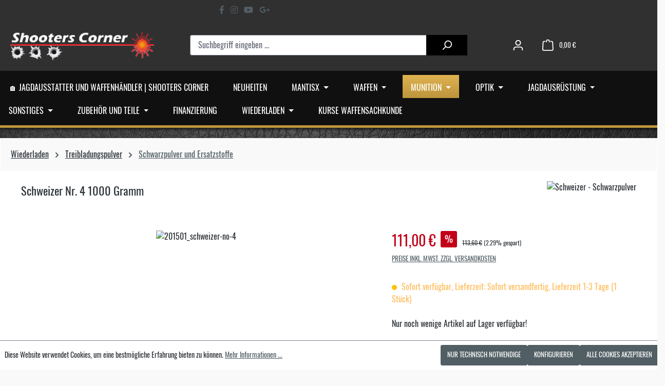

--- FILE ---
content_type: text/html; charset=UTF-8
request_url: https://shooterscorner.de/Schweizer-Nr.-4-1000-Gramm/201501
body_size: 30255
content:
<!DOCTYPE html>
<html lang="de-DE"
      itemscope="itemscope"
      itemtype="https://schema.org/WebPage">


    
                            
    <head>
                                    <meta charset="utf-8">
            
                            <meta name="viewport"
                      content="width=device-width, initial-scale=1, shrink-to-fit=no">
            
                            <meta name="author"
                      content="">
                <meta name="robots"
                      content="index,follow">
                <meta name="revisit-after"
                      content="15 days">
                <meta name="keywords"
                      content="Schweizer Schwarzpulver Nr. 4  1000 g">
                <meta name="description"
                      content="Kaufen Sie Schweizer Schwarzpulver Nr. 4  1000 g bei Shooters Corner ✓ Beratung vom Fachhändler ✓ umfangreiches Sortiment ✓ Attraktive Preise ✓">
            
                <meta property="og:type"
          content="product">
    <meta property="og:site_name"
          content="Shooters Corner">
    <meta property="og:url"
          content="https://shooterscorner.de/Schweizer-Nr.-4-1000-Gramm/201501">
    <meta property="og:title"
          content="Schweizer Schwarzpulver Nr. 4  1000 g | Shooters Corner">

    <meta property="og:description"
          content="Kaufen Sie Schweizer Schwarzpulver Nr. 4  1000 g bei Shooters Corner ✓ Beratung vom Fachhändler ✓ umfangreiches Sortiment ✓ Attraktive Preise ✓">
    <meta property="og:image"
          content="https://shooterscorner.de/media/fb/06/92/1612340492/201501_schweizer-no-4.jpg?ts=1719829509">

            <meta property="product:brand"
              content="Schweizer - Schwarzpulver">
    
            <meta property="product:price:amount"
          content="111">
    <meta property="product:price:currency"
          content="EUR">
    <meta property="product:product_link"
          content="https://shooterscorner.de/Schweizer-Nr.-4-1000-Gramm/201501">

    <meta name="twitter:card"
          content="product">
    <meta name="twitter:site"
          content="Shooters Corner">
    <meta name="twitter:title"
          content="Schweizer Schwarzpulver Nr. 4  1000 g | Shooters Corner">
    <meta name="twitter:description"
          content="Kaufen Sie Schweizer Schwarzpulver Nr. 4  1000 g bei Shooters Corner ✓ Beratung vom Fachhändler ✓ umfangreiches Sortiment ✓ Attraktive Preise ✓">
    <meta name="twitter:image"
          content="https://shooterscorner.de/media/fb/06/92/1612340492/201501_schweizer-no-4.jpg?ts=1719829509">

                            <meta itemprop="copyrightHolder"
                      content="Shooters Corner">
                <meta itemprop="copyrightYear"
                      content="">
                <meta itemprop="isFamilyFriendly"
                      content="false">
                <meta itemprop="image"
                      content="https://shooterscorner.de/media/86/61/be/1612972947/sc_5000_15cm freigestellt_Schrift weiss.png?ts=1619530513">
            
                                            <meta name="theme-color"
                      content="#fff">
                            
                                                
                    <link rel="icon" href="https://shooterscorner.de/media/39/3c/a4/1612973188/sc_Stern.jpg?ts=1648657073">
        
                                <link rel="apple-touch-icon"
                  href="https://shooterscorner.de/media/39/3c/a4/1612973188/sc_Stern.jpg?ts=1648657073">
                    
            
    
    <link rel="canonical" href="https://shooterscorner.de/Schweizer-Nr.-4-1000-Gramm/201501">

                    <title itemprop="name">
                    Schweizer Schwarzpulver Nr. 4  1000 g | Shooters Corner            </title>
        
                                                                            <link rel="stylesheet"
                      href="https://shooterscorner.de/theme/624c0ea40a80975341f0b0c699edaab6/css/all.css?1767692010">
                                    

    <link 
        rel="stylesheet"
        href="https://shooterscorner.de/bundles/blurelysiumslider/css/swiper-bundle.min.css?1767692010">

                    
    <script>
        window.features = JSON.parse('\u007B\u0022V6_5_0_0\u0022\u003Atrue,\u0022v6.5.0.0\u0022\u003Atrue,\u0022V6_6_0_0\u0022\u003Atrue,\u0022v6.6.0.0\u0022\u003Atrue,\u0022V6_7_0_0\u0022\u003Atrue,\u0022v6.7.0.0\u0022\u003Atrue,\u0022V6_8_0_0\u0022\u003Afalse,\u0022v6.8.0.0\u0022\u003Afalse,\u0022DISABLE_VUE_COMPAT\u0022\u003Atrue,\u0022disable.vue.compat\u0022\u003Atrue,\u0022ACCESSIBILITY_TWEAKS\u0022\u003Atrue,\u0022accessibility.tweaks\u0022\u003Atrue,\u0022TELEMETRY_METRICS\u0022\u003Afalse,\u0022telemetry.metrics\u0022\u003Afalse,\u0022FLOW_EXECUTION_AFTER_BUSINESS_PROCESS\u0022\u003Afalse,\u0022flow.execution.after.business.process\u0022\u003Afalse,\u0022PERFORMANCE_TWEAKS\u0022\u003Afalse,\u0022performance.tweaks\u0022\u003Afalse,\u0022CACHE_CONTEXT_HASH_RULES_OPTIMIZATION\u0022\u003Afalse,\u0022cache.context.hash.rules.optimization\u0022\u003Afalse,\u0022CACHE_REWORK\u0022\u003Afalse,\u0022cache.rework\u0022\u003Afalse,\u0022DEFERRED_CART_ERRORS\u0022\u003Afalse,\u0022deferred.cart.errors\u0022\u003Afalse,\u0022PRODUCT_ANALYTICS\u0022\u003Afalse,\u0022product.analytics\u0022\u003Afalse,\u0022REPEATED_PAYMENT_FINALIZE\u0022\u003Afalse,\u0022repeated.payment.finalize\u0022\u003Afalse,\u0022METEOR_TEXT_EDITOR\u0022\u003Afalse,\u0022meteor.text.editor\u0022\u003Afalse\u007D');
    </script>
        
                                                                    
            <script>
                                    window.gtagActive = true;
                    window.gtagURL = 'https://www.googletagmanager.com/gtag/js?id=UA-78167400-2';
                                        window.controllerName = 'product';
                                        window.actionName = 'index';
                    window.activeRoute = 'frontend.detail.page';
                    window.trackOrders = '1';
                    window.gtagTrackingId = 'UA-78167400-2';
                    window.dataLayer = window.dataLayer || [];
                    window.gtagConfig = {
                        'anonymize_ip': '1',
                        'cookie_domain': 'none',
                        'cookie_prefix': '_swag_ga',
                    };

                    function gtag() { dataLayer.push(arguments); }
                            </script>
            
                        <script>
                (() => {
                    const analyticsStorageEnabled = document.cookie.split(';').some((item) => item.trim().includes('google-analytics-enabled=1'));
                    const adsEnabled = document.cookie.split(';').some((item) => item.trim().includes('google-ads-enabled=1'));

                    // Always set default consent (only denied is allowed with default)
                    gtag('consent', 'default', {
                        'ad_user_data': 'denied',
                        'ad_storage': 'denied',
                        'ad_personalization': 'denied',
                        'analytics_storage': 'denied'
                    });

                    // Only update consents that were granted
                    const consentUpdate = {};

                    if (adsEnabled) {
                        consentUpdate.ad_user_data = 'granted';
                        consentUpdate.ad_storage = 'granted';
                        consentUpdate.ad_personalization = 'granted';
                    }

                    if (analyticsStorageEnabled) {
                        consentUpdate.analytics_storage = 'granted';
                    }

                    if (Object.keys(consentUpdate).length > 0) {
                        gtag('consent', 'update', consentUpdate);
                    }
                })();
            </script>
            

    <!-- Shopware Analytics -->
    <script>
        window.shopwareAnalytics = {
            trackingId: '',
            merchantConsent: true,
            debug: false,
            storefrontController: 'Product',
            storefrontAction: 'index',
            storefrontRoute: 'frontend.detail.page',
            storefrontCmsPageType:  'product_detail' ,
        };
    </script>
    <!-- End Shopware Analytics -->
        
                            
            
                
                                    <script>
                    window.useDefaultCookieConsent = true;
                </script>
                    
                                    <script>
                window.activeNavigationId = '76fa625feb864dfd91dff85c3ac645d8';
                window.activeRoute = 'frontend.detail.page';
                window.activeRouteParameters = '\u007B\u0022_httpCache\u0022\u003Atrue,\u0022productId\u0022\u003A\u0022d453f7919b7242449184954b927cb4a1\u0022\u007D';
                window.router = {
                    'frontend.cart.offcanvas': '/checkout/offcanvas',
                    'frontend.cookie.offcanvas': '/cookie/offcanvas',
                    'frontend.cookie.groups': '/cookie/groups',
                    'frontend.checkout.finish.page': '/checkout/finish',
                    'frontend.checkout.info': '/widgets/checkout/info',
                    'frontend.menu.offcanvas': '/widgets/menu/offcanvas',
                    'frontend.cms.page': '/widgets/cms',
                    'frontend.cms.navigation.page': '/widgets/cms/navigation',
                    'frontend.country.country-data': '/country/country-state-data',
                    'frontend.app-system.generate-token': '/app-system/Placeholder/generate-token',
                    'frontend.gateway.context': '/gateway/context',
                    'frontend.cookie.consent.offcanvas': '/cookie/consent-offcanvas',
                    'frontend.account.login.page': '/account/login',
                    };
                window.salesChannelId = '7affbdcd2df74edf837ecbd3ffff5baa';
            </script>
        

    <script>
        window.router['frontend.shopware_analytics.customer.data'] = '/storefront/script/shopware-analytics-customer'
    </script>

                                <script>
                
                window.breakpoints = JSON.parse('\u007B\u0022xs\u0022\u003A0,\u0022sm\u0022\u003A576,\u0022md\u0022\u003A768,\u0022lg\u0022\u003A992,\u0022xl\u0022\u003A1200,\u0022xxl\u0022\u003A1400\u007D');
            </script>
        
        
                
    
        <script src="https://shooterscorner.de/bundles/tsc6luxury/assets/jquery-3.5.1.slim.min.js?1765538196"></script>

    
                        
    <script>
        window.validationMessages = JSON.parse('\u007B\u0022required\u0022\u003A\u0022Die\u0020Eingabe\u0020darf\u0020nicht\u0020leer\u0020sein.\u0022,\u0022email\u0022\u003A\u0022Ung\\u00fcltige\u0020E\u002DMail\u002DAdresse.\u0020Die\u0020E\u002DMail\u0020ben\\u00f6tigt\u0020das\u0020Format\u0020\\\u0022nutzer\u0040beispiel.de\\\u0022.\u0022,\u0022confirmation\u0022\u003A\u0022Ihre\u0020Eingaben\u0020sind\u0020nicht\u0020identisch.\u0022,\u0022minLength\u0022\u003A\u0022Die\u0020Eingabe\u0020ist\u0020zu\u0020kurz.\u0022,\u0022grecaptcha\u0022\u003A\u0022Bitte\u0020akzeptieren\u0020Sie\u0020die\u0020technisch\u0020erforderlichen\u0020Cookies,\u0020um\u0020die\u0020reCAPTCHA\u002D\\u00dcberpr\\u00fcfung\u0020zu\u0020erm\\u00f6glichen.\u0022\u007D');
    </script>
        
                                                        <script>
                        window.themeJsPublicPath = 'https://shooterscorner.de/theme/624c0ea40a80975341f0b0c699edaab6/js/';
                    </script>
                                            <script type="text/javascript" src="https://shooterscorner.de/theme/624c0ea40a80975341f0b0c699edaab6/js/storefront/storefront.js?1767692010" defer></script>
                                            <script type="text/javascript" src="https://shooterscorner.de/theme/624c0ea40a80975341f0b0c699edaab6/js/pickware-dhl/pickware-dhl.js?1767692010" defer></script>
                                            <script type="text/javascript" src="https://shooterscorner.de/theme/624c0ea40a80975341f0b0c699edaab6/js/pickware-shipping-bundle/pickware-shipping-bundle.js?1767692010" defer></script>
                                            <script type="text/javascript" src="https://shooterscorner.de/theme/624c0ea40a80975341f0b0c699edaab6/js/zeobv-get-notified/zeobv-get-notified.js?1767692010" defer></script>
                                            <script type="text/javascript" src="https://shooterscorner.de/theme/624c0ea40a80975341f0b0c699edaab6/js/frosh-platform-share-basket/frosh-platform-share-basket.js?1767692010" defer></script>
                                            <script type="text/javascript" src="https://shooterscorner.de/theme/624c0ea40a80975341f0b0c699edaab6/js/neti-next-modal/neti-next-modal.js?1767692010" defer></script>
                                            <script type="text/javascript" src="https://shooterscorner.de/theme/624c0ea40a80975341f0b0c699edaab6/js/verign-dv-accessibility-sw6/verign-dv-accessibility-sw6.js?1767692010" defer></script>
                                            <script type="text/javascript" src="https://shooterscorner.de/theme/624c0ea40a80975341f0b0c699edaab6/js/blur-elysium-slider/blur-elysium-slider.js?1767692010" defer></script>
                                            <script type="text/javascript" src="https://shooterscorner.de/theme/624c0ea40a80975341f0b0c699edaab6/js/acris-custom-order-fields-c-s/acris-custom-order-fields-c-s.js?1767692010" defer></script>
                                            <script type="text/javascript" src="https://shooterscorner.de/theme/624c0ea40a80975341f0b0c699edaab6/js/swag-analytics/swag-analytics.js?1767692010" defer></script>
                                                            </head>

    
    
            <body class="is-ctl-product is-act-index is-active-route-frontend-detail-page">

            
                
    
    
            <div id="page-top" class="skip-to-content bg-primary-subtle text-primary-emphasis overflow-hidden" tabindex="-1">
            <div class="container skip-to-content-container d-flex justify-content-center visually-hidden-focusable">
                                                                                        <a href="#content-main" class="skip-to-content-link d-inline-flex text-decoration-underline m-1 p-2 fw-bold gap-2">
                                Zum Hauptinhalt springen
                            </a>
                                            
                                                                        <a href="#header-main-search-input" class="skip-to-content-link d-inline-flex text-decoration-underline m-1 p-2 fw-bold gap-2 d-none d-sm-block">
                                Zur Suche springen
                            </a>
                                            
                                                                        <a href="#main-navigation-menu" class="skip-to-content-link d-inline-flex text-decoration-underline m-1 p-2 fw-bold gap-2 d-none d-lg-block">
                                Zur Hauptnavigation springen
                            </a>
                                                                        </div>
        </div>
        
    
		
	
			
   	
	

	                    <noscript class="noscript-main">
                
    <div role="alert"
         aria-live="polite"
         class="alert alert-info d-flex align-items-center">

                                                                        
                                                    <span class="icon icon-info" aria-hidden="true">
                                        <svg xmlns="http://www.w3.org/2000/svg" xmlns:xlink="http://www.w3.org/1999/xlink" width="24" height="24" viewBox="0 0 24 24"><defs><path d="M12 7c.5523 0 1 .4477 1 1s-.4477 1-1 1-1-.4477-1-1 .4477-1 1-1zm1 9c0 .5523-.4477 1-1 1s-1-.4477-1-1v-5c0-.5523.4477-1 1-1s1 .4477 1 1v5zm11-4c0 6.6274-5.3726 12-12 12S0 18.6274 0 12 5.3726 0 12 0s12 5.3726 12 12zM12 2C6.4772 2 2 6.4772 2 12s4.4772 10 10 10 10-4.4772 10-10S17.5228 2 12 2z" id="icons-default-info" /></defs><use xlink:href="#icons-default-info" fill="#758CA3" fill-rule="evenodd" /></svg>
                    </span>                                                    
                                    
                    <div class="alert-content-container">
                                                    
                                                            Um unseren Shop in vollem Umfang nutzen zu können, empfehlen wir Ihnen Javascript in Ihrem Browser zu aktivieren.
                                    
                                                                </div>
            </div>
            </noscript>
        
                                
    
        <header class="header-main">
                            <div class="container">
                                
    <div class="top-bar">
        <nav class="top-bar-nav">
            <div class="container">
                <div class="row">
				
                    <div class="col-lg-3 col-md-3 col-sm-8 col-xs-3 d-flex text-left">
                        <div class="d-flex">
												
												
                            							                                                
                                														
							                                                                            
                                														
                        </div>
                    </div>
                    
                  <div  class="col-lg-3 col-md-3 col-sm-8 col-xs-3 d-flex align-items-center justify-content-center list-social">
						                            

<ul class="list-unstyled list-inline m-0 p-0">
            <li class="list-inline-item">
            <a target="_blank" rel="noopener" href="https://www.facebook.com/shooterscorner.de" alt="Facebook" title="Facebook"><i class="fab fa-facebook-f" aria-hidden="true"></i></a>
        </li>
                <li class="list-inline-item">
            <a target="_blank" rel="noopener" href="https://www.instagram.com/shooterscorner_butzbach/" alt="instagram" title="instagram"><i class="fab fa-instagram" aria-hidden="true"></i></a>
        </li>
                    <li class="list-inline-item">
            <a target="_blank" rel="noopener" href="https://www.youtube.com/channel/UCPYevaV34i1v_nBj_sqmkGw" alt="Youtube" title="Youtube"><i class="fab fa-youtube" aria-hidden="true"></i></a>
        </li>
                <li class="list-inline-item">
            <a target="_blank" rel="noopener" href="https://g.page/shooterscorner?gm " alt="Google plus" title="Google plus"><i class="fab fa-google-plus-g" aria-hidden="true"></i></a>
        </li>
            </ul>
                        					    </div>	      
                    
					
				
				                <div class="col-lg-3 col-md-3 col-sm-8 col-xs-3 d-flex align-items-center justify-content-center hidden-xs category-search-form header-search-col">
								                </div>
            

   <div  class="col-lg-3 col-md-3 col-sm-8 col-xs-3 d-flex align-items-center justify-content-center">
   
      		
   
   				   				   
				   				   		
					</div>
						
				  </div>
				   
				</div>
            </div>
        </nav>
    </div>
    
    
    <div class="container">
        <div class="row align-items-center header-row py-4">
            
									                <div class="col-lg-3 col-md-3 col-sm-12 col-xs-12 header-logo-col">
                        <div class="header-logo-main text-center">
                    <a class="header-logo-main-link"
               href="/"
               title="Zur Startseite gehen">
                                    <picture class="header-logo-picture d-block m-auto">
                                                                                    <source srcset="https://shooterscorner.de/media/0f/89/d6/1612973107/sc_5000_15cm%20freigestellt_Schrift%20weiss%20-%20SW61.png?ts=1619530513"
                                        media="(min-width: 768px) and (max-width: 991px)">
                                                    
                                                                                    <source srcset="https://shooterscorner.de/media/83/b5/b8/1612973115/sc_5000_15cm%20freigestellt_Schrift%20weiss%20-%20SW62.png?ts=1619530510"
                                        media="(max-width: 767px)">
                                                    
                                                                                    <img src="https://shooterscorner.de/media/86/61/be/1612972947/sc_5000_15cm%20freigestellt_Schrift%20weiss.png?ts=1619530513"
                                     alt="Zur Startseite gehen"
                                     class="img-fluid header-logo-main-img">
                                                                        </picture>
                            </a>
            </div>
                </div>
            			
			                <div class="col-lg-6 col-md-6 col-sm-8 col-xs-3 hidden-xs category-search-form header-search-col">
							                        <div class="row">
                        <div class="col-sm-auto d-none d-sm-block d-lg-none">
                                                            <div class="nav-main-toggle">
                                                                            <button class="btn nav-main-toggle-btn header-actions-btn"
                                                type="button"
                                                data-offcanvas-menu="true"
                                                aria-label="Menü">
                                                                                            <span class="icon icon-stack" aria-hidden="true">
                                        <svg xmlns="http://www.w3.org/2000/svg" xmlns:xlink="http://www.w3.org/1999/xlink" width="24" height="24" viewBox="0 0 24 24"><defs><path d="M3 13c-.5523 0-1-.4477-1-1s.4477-1 1-1h18c.5523 0 1 .4477 1 1s-.4477 1-1 1H3zm0-7c-.5523 0-1-.4477-1-1s.4477-1 1-1h18c.5523 0 1 .4477 1 1s-.4477 1-1 1H3zm0 14c-.5523 0-1-.4477-1-1s.4477-1 1-1h18c.5523 0 1 .4477 1 1s-.4477 1-1 1H3z" id="icons-default-stack" /></defs><use xlink:href="#icons-default-stack" fill="#758CA3" fill-rule="evenodd" /></svg>
                    </span>                                                                                    </button>
                                                                    </div>
                                                    </div>
                        <div class="col">
                            
    <div class="collapse"
         id="searchCollapse">
        <div class="header-search my-2 m-sm-auto">
                                    <form action="/search"
                      method="get"
                      data-search-widget="true"
                      data-search-widget-options="{&quot;searchWidgetMinChars&quot;:2}"
                      data-url="/suggest?search="
                      class="header-search-form js-search-form">
                                            <div class="input-group">
                                                            <input
                                    type="search"
                                    id="header-main-search-input"
                                    name="search"
                                    class="form-control header-search-input"
                                    autocomplete="off"
                                    autocapitalize="off"
                                    placeholder="Suchbegriff eingeben ..."
                                    aria-label="Suchbegriff eingeben ..."
                                    role="combobox"
                                    aria-autocomplete="list"
                                    aria-controls="search-suggest-listbox"
                                    aria-expanded="false"
                                    aria-describedby="search-suggest-result-info"
                                    value="">
                            
                                                            <button type="submit"
                                        class="btn header-search-btn"
                                        aria-label="Suchen">
                                    <span class="header-search-icon">
                                        <span class="icon icon-search" aria-hidden="true">
                                        <svg xmlns="http://www.w3.org/2000/svg" xmlns:xlink="http://www.w3.org/1999/xlink" width="24" height="24" viewBox="0 0 24 24"><defs><path d="M10.0944 16.3199 4.707 21.707c-.3905.3905-1.0237.3905-1.4142 0-.3905-.3905-.3905-1.0237 0-1.4142L8.68 14.9056C7.6271 13.551 7 11.8487 7 10c0-4.4183 3.5817-8 8-8s8 3.5817 8 8-3.5817 8-8 8c-1.8487 0-3.551-.627-4.9056-1.6801zM15 16c3.3137 0 6-2.6863 6-6s-2.6863-6-6-6-6 2.6863-6 6 2.6863 6 6 6z" id="icons-default-search" /></defs><use xlink:href="#icons-default-search" fill="#758CA3" fill-rule="evenodd" /></svg>
                    </span>                                    </span>
                                </button>
                            
                                                            <button class="btn header-close-btn js-search-close-btn d-none"
                                        type="button"
                                        aria-label="Die Dropdown-Suche schließen">
                                    <span class="header-close-icon">
                                        <span class="icon icon-x" aria-hidden="true">
                                        <svg xmlns="http://www.w3.org/2000/svg" xmlns:xlink="http://www.w3.org/1999/xlink" width="24" height="24" viewBox="0 0 24 24"><defs><path d="m10.5858 12-7.293-7.2929c-.3904-.3905-.3904-1.0237 0-1.4142.3906-.3905 1.0238-.3905 1.4143 0L12 10.5858l7.2929-7.293c.3905-.3904 1.0237-.3904 1.4142 0 .3905.3906.3905 1.0238 0 1.4143L13.4142 12l7.293 7.2929c.3904.3905.3904 1.0237 0 1.4142-.3906.3905-1.0238.3905-1.4143 0L12 13.4142l-7.2929 7.293c-.3905.3904-1.0237.3904-1.4142 0-.3905-.3906-.3905-1.0238 0-1.4143L10.5858 12z" id="icons-default-x" /></defs><use xlink:href="#icons-default-x" fill="#758CA3" fill-rule="evenodd" /></svg>
                    </span>                                    </span>
                                </button>
                                                    </div>
                                    </form>
            
            </div>
    </div>
                        </div>
                    </div>
					                </div>
            			



                        
                            <div class="col-12 order-1 col-sm-auto order-sm-2 header-actions-col">
                    <div class="row g-0">
                                                    <div class="col d-sm-none">
                                <div class="menu-button">
                                                                            <button
                                            class="btn nav-main-toggle-btn header-actions-btn"
                                            type="button"
                                            data-off-canvas-menu="true"
                                            aria-label="Menü"
                                        >
                                                                                            <span class="icon icon-stack" aria-hidden="true">
                                        <svg xmlns="http://www.w3.org/2000/svg" xmlns:xlink="http://www.w3.org/1999/xlink" width="24" height="24" viewBox="0 0 24 24"><use xlink:href="#icons-default-stack" fill="#758CA3" fill-rule="evenodd" /></svg>
                    </span>                                                                                    </button>
                                                                    </div>
                            </div>
                                                
                        

                                                                                <div class="col-auto d-sm-none">
                                <div class="search-toggle">
                                    <button class="btn header-actions-btn search-toggle-btn js-search-toggle-btn collapsed"
                                            type="button"
                                            data-bs-toggle="collapse"
                                            data-bs-target="#searchCollapse"
                                            aria-expanded="false"
                                            aria-controls="searchCollapse"
                                            aria-label="Suchen">
                                        <span class="icon icon-search" aria-hidden="true">
                                        <svg xmlns="http://www.w3.org/2000/svg" xmlns:xlink="http://www.w3.org/1999/xlink" width="24" height="24" viewBox="0 0 24 24"><use xlink:href="#icons-default-search" fill="#758CA3" fill-rule="evenodd" /></svg>
                    </span>                                    </button>
                                </div>
                            </div>
                        
                        
                                                			
                                                 
						                        
                                               				
                           						                                             <div class="col-auto">
                                <div class="account-menu">
                                        <div class="dropdown">
                    <button class="btn account-menu-btn header-actions-btn"
                    type="button"
                    id="accountWidget"
                    data-account-menu="true"
                    data-bs-toggle="dropdown"
                    aria-haspopup="true"
                    aria-expanded="false"
                    aria-label="Ihr Konto"
                    title="Ihr Konto">
                <span class="icon icon-avatar" aria-hidden="true">
                                        <svg xmlns="http://www.w3.org/2000/svg" xmlns:xlink="http://www.w3.org/1999/xlink" width="24" height="24" viewBox="0 0 24 24"><defs><path d="M12 3C9.7909 3 8 4.7909 8 7c0 2.2091 1.7909 4 4 4 2.2091 0 4-1.7909 4-4 0-2.2091-1.7909-4-4-4zm0-2c3.3137 0 6 2.6863 6 6s-2.6863 6-6 6-6-2.6863-6-6 2.6863-6 6-6zM4 22.099c0 .5523-.4477 1-1 1s-1-.4477-1-1V20c0-2.7614 2.2386-5 5-5h10.0007c2.7614 0 5 2.2386 5 5v2.099c0 .5523-.4477 1-1 1s-1-.4477-1-1V20c0-1.6569-1.3431-3-3-3H7c-1.6569 0-3 1.3431-3 3v2.099z" id="icons-default-avatar" /></defs><use xlink:href="#icons-default-avatar" fill="#758CA3" fill-rule="evenodd" /></svg>
                    </span>            </button>
        
                    <div class="dropdown-menu dropdown-menu-end account-menu-dropdown js-account-menu-dropdown"
                 aria-labelledby="accountWidget">
                

        
            <div class="offcanvas-header">
                            <button class="btn btn-secondary offcanvas-close js-offcanvas-close">
                                            <span class="icon icon-x icon-sm" aria-hidden="true">
                                        <svg xmlns="http://www.w3.org/2000/svg" xmlns:xlink="http://www.w3.org/1999/xlink" width="24" height="24" viewBox="0 0 24 24"><use xlink:href="#icons-default-x" fill="#758CA3" fill-rule="evenodd" /></svg>
                    </span>                    
                                            Menü schließen
                                    </button>
                    </div>
    
            <div class="offcanvas-body">
                <div class="account-menu">
                                    <div class="dropdown-header account-menu-header">
                    Ihr Konto
                </div>
                    
                                    <div class="account-menu-login">
                                            <a href="/account/login"
                           title="Anmelden"
                           class="btn btn-primary account-menu-login-button">
                            Anmelden
                        </a>
                    
                                            <div class="account-menu-register">
                            oder
                            <a href="/account/login"
                               title="Registrieren">
                                registrieren
                            </a>
                        </div>
                                    </div>
                    
                    <div class="account-menu-links">
                    <div class="header-account-menu">
        <div class="card account-menu-inner">
                                        
                                                <nav class="list-group list-group-flush account-aside-list-group">
                                                                                        <a href="/account"
                                   title="Übersicht"
                                   class="list-group-item list-group-item-action account-aside-item"
                                   >
                                    Übersicht
                                </a>
                            
                                                            <a href="/account/profile"
                                   title="Persönliches Profil"
                                   class="list-group-item list-group-item-action account-aside-item"
                                   >
                                    Persönliches Profil
                                </a>
                            
                                                                                                                            <a href="/account/address"
                                   title="Adressen"
                                   class="list-group-item list-group-item-action account-aside-item"
                                   >
                                    Adressen
                                </a>
                            
                                                            <a href="/account/order"
                                   title="Bestellungen"
                                   class="list-group-item list-group-item-action account-aside-item"
                                   >
                                    Bestellungen
                                </a>
                                                    

                        </nav>
                            
                                                </div>
    </div>
            </div>
            </div>
        </div>
                </div>
            </div>
                                </div>
                            </div>
                        
    
						                            
						
                                               	
						                                                                    <div class="col-auto">
                                <div
                                    class="header-cart"
                                    data-off-canvas-cart="true"
                                >
                                    <a
                                        class="btn header-cart-btn header-actions-btn"
                                        href="/checkout/cart"
                                        data-cart-widget="true"
                                        title="Warenkorb"
                                        aria-labelledby="cart-widget-aria-label"
                                        aria-haspopup="true"
                                    >
                                            <span class="header-cart-icon">
        <span class="icon icon-bag" aria-hidden="true">
                                        <svg xmlns="http://www.w3.org/2000/svg" xmlns:xlink="http://www.w3.org/1999/xlink" width="24" height="24" viewBox="0 0 24 24"><defs><path d="M5.892 3c.5523 0 1 .4477 1 1s-.4477 1-1 1H3.7895a1 1 0 0 0-.9986.9475l-.7895 15c-.029.5515.3946 1.0221.9987 1.0525h17.8102c.5523 0 1-.4477.9986-1.0525l-.7895-15A1 1 0 0 0 20.0208 5H17.892c-.5523 0-1-.4477-1-1s.4477-1 1-1h2.1288c1.5956 0 2.912 1.249 2.9959 2.8423l.7894 15c.0035.0788.0035.0788.0042.1577 0 1.6569-1.3432 3-3 3H3c-.079-.0007-.079-.0007-.1577-.0041-1.6546-.0871-2.9253-1.499-2.8382-3.1536l.7895-15C.8775 4.249 2.1939 3 3.7895 3H5.892zm4 2c0 .5523-.4477 1-1 1s-1-.4477-1-1V3c0-1.6569 1.3432-3 3-3h2c1.6569 0 3 1.3431 3 3v2c0 .5523-.4477 1-1 1s-1-.4477-1-1V3c0-.5523-.4477-1-1-1h-2c-.5523 0-1 .4477-1 1v2z" id="icons-default-bag" /></defs><use xlink:href="#icons-default-bag" fill="#758CA3" fill-rule="evenodd" /></svg>
                    </span>    </span>
        <span class="header-cart-total d-none d-sm-inline-block ms-sm-2">
        0,00 €
    </span>

        <span
        class="visually-hidden"
        id="cart-widget-aria-label"
    >
        Warenkorb enthält 0 Positionen. Der Gesamtwert beträgt 0,00 €.
    </span>
                                    </a>
                                </div>
                            </div>
                        
    
                        						                    </div>
                </div>
                    </div>
    </div>
                </div>
                    </header>
    
            <div class="nav-main">
                                <div class="container">
        
                    <nav class="navbar navbar-expand-lg main-navigation-menu"
                 id="main-navigation-menu"
                 itemscope="itemscope"
                 itemtype="https://schema.org/SiteNavigationElement"
                 data-navbar="true"
                 data-navbar-options="{&quot;pathIdList&quot;:[&quot;f5f3b3fb2d3b4dc7a5eedd90ffb1390d&quot;]}"
                 aria-label="Hauptnavigation"
            >
                <div class="collapse navbar-collapse" id="main_nav">
                    <ul class="navbar-nav main-navigation-menu-list flex-wrap">
                        
                                                                                    <li class="nav-item nav-item-73512033a05b46f595a84262c84d429f">
                                    <a class="nav-link main-navigation-link home-link root nav-item-73512033a05b46f595a84262c84d429f-link"
                                       href="/"
                                       itemprop="url"
                                       title="&amp;#127968; Jagdausstatter und Waffenhändler | Shooters Corner">
                                        <span itemprop="name" class="main-navigation-link-text">🏠 Jagdausstatter und Waffenhändler | Shooters Corner</span>
                                    </a>
                                </li>
                                                    
                                                                                                                                                                                                                    
                                                                                                                        <li class="nav-item nav-item-867b7a180fcd4117afcc53f0efec1845 dropdown position-static">
                                                                                            <a class="nav-link nav-item-867b7a180fcd4117afcc53f0efec1845-link root main-navigation-link p-2 no-dropdown"
                                                   href="https://shooterscorner.de/Neuheiten/"
                                                                                                                                                         itemprop="url"
                                                   title="Neuheiten"
                                                >
                                                                                                            <span itemprop="name" class="main-navigation-link-text">Neuheiten</span>
                                                                                                    </a>
                                            
                                                                                    </li>
                                                                    
                                                                                                                                                                                                
                                                                                                                        <li class="nav-item nav-item-487aa69f6aff46779c3c594bf4202ae2 dropdown position-static">
                                                                                            <a class="nav-link nav-item-487aa69f6aff46779c3c594bf4202ae2-link root main-navigation-link p-2 dropdown-toggle"
                                                   href="https://shooterscorner.de/MantisX/"
                                                   data-bs-toggle="dropdown"                                                                                                      itemprop="url"
                                                   title="MantisX"
                                                >
                                                                                                            <span itemprop="name" class="main-navigation-link-text">MantisX</span>
                                                                                                    </a>
                                            
                                                                                                                                                <div class="dropdown-menu w-100 p-4">
                                                                
            <div class="row">
                            <div class="col">
                    <div class="navigation-flyout-category-link">
                                                                                    <a href="https://shooterscorner.de/MantisX/"
                                   itemprop="url"
                                   title="MantisX">
                                                                            Zur Kategorie MantisX
                                                                    </a>
                                                                        </div>
                </div>
            
                            <div class="col-auto">
                    <button class="navigation-flyout-close js-close-flyout-menu btn-close" aria-label="Menü schließen">
                                                                                                                            </button>
                </div>
                    </div>
    
            <div class="row navigation-flyout-content">
                            <div class="col">
                    <div class="">
                                                        
                
    <div class="row navigation-flyout-categories is-level-0">
                                                        
                            <div class="col-3 ">
                                                                        <a class="nav-item nav-item-37942d5a3b3a4f8eb3c7a0993cf6200a nav-link nav-item-37942d5a3b3a4f8eb3c7a0993cf6200a-link navigation-flyout-link is-level-0"
                               href="https://shooterscorner.de/MantisX/Geraete/"
                               itemprop="url"
                                                              title="Geräte">
                                <span itemprop="name">Geräte</span>
                            </a>
                                            
                                                                                </div>
                                                                    
                            <div class="col-3 navigation-flyout-col">
                                                                        <a class="nav-item nav-item-d95bb1b2235440a58a8651f10db9046c nav-link nav-item-d95bb1b2235440a58a8651f10db9046c-link navigation-flyout-link is-level-0"
                               href="https://shooterscorner.de/MantisX/Adapter-und-Zubehoer/"
                               itemprop="url"
                                                              title="Adapter und Zubehör">
                                <span itemprop="name">Adapter und Zubehör</span>
                            </a>
                                            
                                                                                </div>
                        </div>
                                            </div>
                </div>
            
                                                </div>
                                                        </div>
                                                                                                                                    </li>
                                                                    
                                                                                                                                                                                                
                                                                                                                        <li class="nav-item nav-item-e4cd7880dcd54f658fe988e1d5cfc063 dropdown position-static">
                                                                                            <a class="nav-link nav-item-e4cd7880dcd54f658fe988e1d5cfc063-link root main-navigation-link p-2 dropdown-toggle"
                                                   href="https://shooterscorner.de/Waffen/"
                                                   data-bs-toggle="dropdown"                                                                                                      itemprop="url"
                                                   title="Waffen"
                                                >
                                                                                                            <span itemprop="name" class="main-navigation-link-text">Waffen</span>
                                                                                                    </a>
                                            
                                                                                                                                                <div class="dropdown-menu w-100 p-4">
                                                                
            <div class="row">
                            <div class="col">
                    <div class="navigation-flyout-category-link">
                                                                                    <a href="https://shooterscorner.de/Waffen/"
                                   itemprop="url"
                                   title="Waffen">
                                                                            Zur Kategorie Waffen
                                                                    </a>
                                                                        </div>
                </div>
            
                            <div class="col-auto">
                    <button class="navigation-flyout-close js-close-flyout-menu btn-close" aria-label="Menü schließen">
                                                                                                                            </button>
                </div>
                    </div>
    
            <div class="row navigation-flyout-content">
                            <div class="col">
                    <div class="">
                                                        
                
    <div class="row navigation-flyout-categories is-level-0">
                                                        
                            <div class="col-3 ">
                                                                        <a class="nav-item nav-item-c54f472c31974475a0ab57d2f35c3b07 nav-link nav-item-c54f472c31974475a0ab57d2f35c3b07-link navigation-flyout-link is-level-0"
                               href="https://shooterscorner.de/Waffen/Kurzwaffen/"
                               itemprop="url"
                                                              title="Kurzwaffen">
                                <span itemprop="name">Kurzwaffen</span>
                            </a>
                                            
                                                                            
    
    <div class="navigation-flyout-categories is-level-1">
                                                        
                            <div class="">
                                                                        <a class="nav-item nav-item-5c0391d8da154db38ba20a87eade3664 nav-link nav-item-5c0391d8da154db38ba20a87eade3664-link navigation-flyout-link is-level-1"
                               href="https://shooterscorner.de/Waffen/Kurzwaffen/Pistolen/"
                               itemprop="url"
                                                              title="Pistolen">
                                <span itemprop="name">Pistolen</span>
                            </a>
                                            
                                                                                </div>
                                                                    
                            <div class="navigation-flyout-col">
                                                                        <a class="nav-item nav-item-ed5d12023b054bfa85d2dcc199d187ef nav-link nav-item-ed5d12023b054bfa85d2dcc199d187ef-link navigation-flyout-link is-level-1"
                               href="https://shooterscorner.de/Waffen/Kurzwaffen/Revolver/"
                               itemprop="url"
                                                              title="Revolver">
                                <span itemprop="name">Revolver</span>
                            </a>
                                            
                                                                                </div>
                                                                    
                            <div class="navigation-flyout-col">
                                                                        <a class="nav-item nav-item-16797e8376d84548bb94915515bc6cea nav-link nav-item-16797e8376d84548bb94915515bc6cea-link navigation-flyout-link is-level-1"
                               href="https://shooterscorner.de/Waffen/Kurzwaffen/Luftdruckwaffen/"
                               itemprop="url"
                                                              title="Luftdruckwaffen">
                                <span itemprop="name">Luftdruckwaffen</span>
                            </a>
                                            
                                                                                </div>
                        </div>
                                                            </div>
                                                                    
                            <div class="col-3 navigation-flyout-col">
                                                                        <a class="nav-item nav-item-c0b18f5c643845b28a7d505973c55feb nav-link nav-item-c0b18f5c643845b28a7d505973c55feb-link navigation-flyout-link is-level-0"
                               href="https://shooterscorner.de/Waffen/Langwaffen/"
                               itemprop="url"
                                                              title="Langwaffen">
                                <span itemprop="name">Langwaffen</span>
                            </a>
                                            
                                                                            
    
    <div class="navigation-flyout-categories is-level-1">
                                                        
                            <div class="">
                                                                        <a class="nav-item nav-item-dd917e29077141cba6c18968f0adb799 nav-link nav-item-dd917e29077141cba6c18968f0adb799-link navigation-flyout-link is-level-1"
                               href="https://shooterscorner.de/Waffen/Langwaffen/Buechsen/"
                               itemprop="url"
                                                              title="Büchsen">
                                <span itemprop="name">Büchsen</span>
                            </a>
                                            
                                                                                </div>
                                                                    
                            <div class="navigation-flyout-col">
                                                                        <a class="nav-item nav-item-ab5bf8d466cf4ab094fc7e09a6a351f6 nav-link nav-item-ab5bf8d466cf4ab094fc7e09a6a351f6-link navigation-flyout-link is-level-1"
                               href="https://shooterscorner.de/Waffen/Langwaffen/Mauser-Waffen/"
                               itemprop="url"
                                                              title="Mauser Waffen">
                                <span itemprop="name">Mauser Waffen</span>
                            </a>
                                            
                                                                                </div>
                                                                    
                            <div class="navigation-flyout-col">
                                                                        <a class="nav-item nav-item-6a6044b70e0f44108e53fa2ce9098957 nav-link nav-item-6a6044b70e0f44108e53fa2ce9098957-link navigation-flyout-link is-level-1"
                               href="https://shooterscorner.de/Waffen/Langwaffen/Flinten/"
                               itemprop="url"
                                                              title="Flinten">
                                <span itemprop="name">Flinten</span>
                            </a>
                                            
                                                                                </div>
                                                                    
                            <div class="">
                                                                        <a class="nav-item nav-item-6a7ea6e7a98646c498e738f81532cb3c nav-link nav-item-6a7ea6e7a98646c498e738f81532cb3c-link navigation-flyout-link is-level-1"
                               href="https://shooterscorner.de/Waffen/Langwaffen/KK-Matchwaffen/"
                               itemprop="url"
                                                              title="KK Matchwaffen">
                                <span itemprop="name">KK Matchwaffen</span>
                            </a>
                                            
                                                                                </div>
                                                                    
                            <div class="navigation-flyout-col">
                                                                        <a class="nav-item nav-item-478c21b9be9c43969a47201227a8f5a0 nav-link nav-item-478c21b9be9c43969a47201227a8f5a0-link navigation-flyout-link is-level-1"
                               href="https://shooterscorner.de/Waffen/Langwaffen/LG-Matchwaffen/"
                               itemprop="url"
                                                              title="LG Matchwaffen">
                                <span itemprop="name">LG Matchwaffen</span>
                            </a>
                                            
                                                                                </div>
                        </div>
                                                            </div>
                                                                    
                            <div class="col-3 navigation-flyout-col">
                                                                        <a class="nav-item nav-item-29146cc634a24a76a9eb8398d10e9f9c nav-link nav-item-29146cc634a24a76a9eb8398d10e9f9c-link navigation-flyout-link is-level-0"
                               href="https://shooterscorner.de/Waffen/Gebrauchtwaffen/"
                               itemprop="url"
                                                              title="Gebrauchtwaffen">
                                <span itemprop="name">Gebrauchtwaffen</span>
                            </a>
                                            
                                                                            
    
    <div class="navigation-flyout-categories is-level-1">
                                                        
                            <div class="">
                                                                        <a class="nav-item nav-item-9e48bed4e7834b62a8181a2c863dd8c2 nav-link nav-item-9e48bed4e7834b62a8181a2c863dd8c2-link navigation-flyout-link is-level-1"
                               href="https://shooterscorner.de/Waffen/Gebrauchtwaffen/Sammlerwaffen/"
                               itemprop="url"
                                                              title="Sammlerwaffen">
                                <span itemprop="name">Sammlerwaffen</span>
                            </a>
                                            
                                                                                </div>
                                                                    
                            <div class="navigation-flyout-col">
                                                                        <a class="nav-item nav-item-fb3786a00fe541f7b55e6f55ab5ecbfc nav-link nav-item-fb3786a00fe541f7b55e6f55ab5ecbfc-link navigation-flyout-link is-level-1"
                               href="https://shooterscorner.de/Waffen/Gebrauchtwaffen/Kurzwaffen/"
                               itemprop="url"
                                                              title="Kurzwaffen">
                                <span itemprop="name">Kurzwaffen</span>
                            </a>
                                            
                                                                                </div>
                                                                    
                            <div class="navigation-flyout-col">
                                                                        <a class="nav-item nav-item-c5c09bb00a0a47628c2c091c8289a636 nav-link nav-item-c5c09bb00a0a47628c2c091c8289a636-link navigation-flyout-link is-level-1"
                               href="https://shooterscorner.de/Waffen/Gebrauchtwaffen/Langwaffen/"
                               itemprop="url"
                                                              title="Langwaffen">
                                <span itemprop="name">Langwaffen</span>
                            </a>
                                            
                                                                                </div>
                        </div>
                                                            </div>
                                                                    
                            <div class="col-3 ">
                                                                        <a class="nav-item nav-item-917635ccd65941679e086839e4490833 nav-link nav-item-917635ccd65941679e086839e4490833-link navigation-flyout-link is-level-0"
                               href="https://shooterscorner.de/Waffen/Jaeger-Deals/"
                               itemprop="url"
                                                              title="Jäger Deals">
                                <span itemprop="name">Jäger Deals</span>
                            </a>
                                            
                                                                                </div>
                                                                    
                            <div class="col-3 navigation-flyout-col">
                                                                        <a class="nav-item nav-item-7c2e471c63c74497a67988310614a09b nav-link nav-item-7c2e471c63c74497a67988310614a09b-link navigation-flyout-link is-level-0"
                               href="https://shooterscorner.de/Waffen/Schalldaempfer/"
                               itemprop="url"
                                                              title="Schalldämpfer">
                                <span itemprop="name">Schalldämpfer</span>
                            </a>
                                            
                                                                                </div>
                                                                    
                            <div class="col-3 navigation-flyout-col">
                                                                        <a class="nav-item nav-item-0199dceee53978c38d55fa22ec5cf4c5 nav-link nav-item-0199dceee53978c38d55fa22ec5cf4c5-link navigation-flyout-link is-level-0"
                               href="https://shooterscorner.de/Waffen/Freie-Waffen/"
                               itemprop="url"
                                                              title="Freie Waffen">
                                <span itemprop="name">Freie Waffen</span>
                            </a>
                                            
                                                                                </div>
                        </div>
                                            </div>
                </div>
            
                                                </div>
                                                        </div>
                                                                                                                                    </li>
                                                                    
                                                                                                                                                                                                
                                                                                                                        <li class="nav-item nav-item-f5f3b3fb2d3b4dc7a5eedd90ffb1390d dropdown position-static">
                                                                                            <a class="nav-link nav-item-f5f3b3fb2d3b4dc7a5eedd90ffb1390d-link root main-navigation-link p-2 dropdown-toggle"
                                                   href="https://shooterscorner.de/Munition/"
                                                   data-bs-toggle="dropdown"                                                                                                      itemprop="url"
                                                   title="Munition"
                                                >
                                                                                                            <span itemprop="name" class="main-navigation-link-text">Munition</span>
                                                                                                    </a>
                                            
                                                                                                                                                <div class="dropdown-menu w-100 p-4">
                                                                
            <div class="row">
                            <div class="col">
                    <div class="navigation-flyout-category-link">
                                                                                    <a href="https://shooterscorner.de/Munition/"
                                   itemprop="url"
                                   title="Munition">
                                                                            Zur Kategorie Munition
                                                                    </a>
                                                                        </div>
                </div>
            
                            <div class="col-auto">
                    <button class="navigation-flyout-close js-close-flyout-menu btn-close" aria-label="Menü schließen">
                                                                                                                            </button>
                </div>
                    </div>
    
            <div class="row navigation-flyout-content">
                            <div class="col">
                    <div class="">
                                                        
                
    <div class="row navigation-flyout-categories is-level-0">
                                                        
                            <div class="col-3 ">
                                                                        <a class="nav-item nav-item-e6cbb21d6ab64ec9b223ade55fe14510 nav-link nav-item-e6cbb21d6ab64ec9b223ade55fe14510-link navigation-flyout-link is-level-0"
                               href="https://shooterscorner.de/Munition/Kurzwaffenmunition/"
                               itemprop="url"
                                                              title="Kurzwaffenmunition">
                                <span itemprop="name">Kurzwaffenmunition</span>
                            </a>
                                            
                                                                                </div>
                                                                    
                            <div class="col-3 navigation-flyout-col">
                                                                        <a class="nav-item nav-item-f6d245b5c92b413f8e56698943b45e82 nav-link nav-item-f6d245b5c92b413f8e56698943b45e82-link navigation-flyout-link is-level-0"
                               href="https://shooterscorner.de/Munition/Langwaffenmunition/"
                               itemprop="url"
                                                              title="Langwaffenmunition">
                                <span itemprop="name">Langwaffenmunition</span>
                            </a>
                                            
                                                                                </div>
                                                                    
                            <div class="col-3 navigation-flyout-col">
                                                                        <a class="nav-item nav-item-513dc86b4176459ab16bb231036ffa10 nav-link nav-item-513dc86b4176459ab16bb231036ffa10-link navigation-flyout-link is-level-0"
                               href="https://shooterscorner.de/Munition/Flintenmunition/"
                               itemprop="url"
                                                              title="Flintenmunition">
                                <span itemprop="name">Flintenmunition</span>
                            </a>
                                            
                                                                                </div>
                                                                    
                            <div class="col-3 ">
                                                                        <a class="nav-item nav-item-05a87027b0b94badafbe5f2ed89e42c2 nav-link nav-item-05a87027b0b94badafbe5f2ed89e42c2-link navigation-flyout-link is-level-0"
                               href="https://shooterscorner.de/Munition/KK-Munition/"
                               itemprop="url"
                                                              title="KK-Munition">
                                <span itemprop="name">KK-Munition</span>
                            </a>
                                            
                                                                                </div>
                                                                    
                            <div class="col-3 navigation-flyout-col">
                                                                        <a class="nav-item nav-item-f2b8a6de926c45f29fe437365e4e4b8e nav-link nav-item-f2b8a6de926c45f29fe437365e4e4b8e-link navigation-flyout-link is-level-0"
                               href="https://shooterscorner.de/Munition/Diabolos/"
                               itemprop="url"
                                                              title="Diabolos">
                                <span itemprop="name">Diabolos</span>
                            </a>
                                            
                                                                                </div>
                                                                    
                            <div class="col-3 navigation-flyout-col">
                                                                        <a class="nav-item nav-item-02e9326bc54e46d18dd8e4220a8e96ee nav-link nav-item-02e9326bc54e46d18dd8e4220a8e96ee-link navigation-flyout-link is-level-0"
                               href="https://shooterscorner.de/Munition/Schreckschuss-Gas-Signal-Munition/"
                               itemprop="url"
                                                              title="Schreckschuss-/Gas-/Signal-Munition">
                                <span itemprop="name">Schreckschuss-/Gas-/Signal-Munition</span>
                            </a>
                                            
                                                                                </div>
                        </div>
                                            </div>
                </div>
            
                                                </div>
                                                        </div>
                                                                                                                                    </li>
                                                                    
                                                                                                                                                                                                
                                                                                                                        <li class="nav-item nav-item-01208c94ca4c4f0e9c129c765dfe2a76 dropdown position-static">
                                                                                            <a class="nav-link nav-item-01208c94ca4c4f0e9c129c765dfe2a76-link root main-navigation-link p-2 dropdown-toggle"
                                                   href="https://shooterscorner.de/Optik/"
                                                   data-bs-toggle="dropdown"                                                                                                      itemprop="url"
                                                   title="Optik"
                                                >
                                                                                                            <span itemprop="name" class="main-navigation-link-text">Optik</span>
                                                                                                    </a>
                                            
                                                                                                                                                <div class="dropdown-menu w-100 p-4">
                                                                
            <div class="row">
                            <div class="col">
                    <div class="navigation-flyout-category-link">
                                                                                    <a href="https://shooterscorner.de/Optik/"
                                   itemprop="url"
                                   title="Optik">
                                                                            Zur Kategorie Optik
                                                                    </a>
                                                                        </div>
                </div>
            
                            <div class="col-auto">
                    <button class="navigation-flyout-close js-close-flyout-menu btn-close" aria-label="Menü schließen">
                                                                                                                            </button>
                </div>
                    </div>
    
            <div class="row navigation-flyout-content">
                            <div class="col">
                    <div class="">
                                                        
                
    <div class="row navigation-flyout-categories is-level-0">
                                                        
                            <div class="col-3 ">
                                                                        <a class="nav-item nav-item-c9caa636cacd4a0e8f64d54f98cbb414 nav-link nav-item-c9caa636cacd4a0e8f64d54f98cbb414-link navigation-flyout-link is-level-0"
                               href="https://shooterscorner.de/Optik/Zielfernrohre/"
                               itemprop="url"
                                                              title="Zielfernrohre">
                                <span itemprop="name">Zielfernrohre</span>
                            </a>
                                            
                                                                                </div>
                                                                    
                            <div class="col-3 navigation-flyout-col">
                                                                        <a class="nav-item nav-item-506730137e8b41e6abe0d7bf4f2fc78d nav-link nav-item-506730137e8b41e6abe0d7bf4f2fc78d-link navigation-flyout-link is-level-0"
                               href="https://shooterscorner.de/Optik/Reflexvisiere/"
                               itemprop="url"
                                                              title="Reflexvisiere">
                                <span itemprop="name">Reflexvisiere</span>
                            </a>
                                            
                                                                                </div>
                                                                    
                            <div class="col-3 navigation-flyout-col">
                                                                        <a class="nav-item nav-item-3d8947d9914142d388a391d77ddd2155 nav-link nav-item-3d8947d9914142d388a391d77ddd2155-link navigation-flyout-link is-level-0"
                               href="https://shooterscorner.de/Optik/Fernglaeser/"
                               itemprop="url"
                                                              title="Ferngläser">
                                <span itemprop="name">Ferngläser</span>
                            </a>
                                            
                                                                                </div>
                                                                    
                            <div class="col-3 ">
                                                                        <a class="nav-item nav-item-1492c6e4e7674e878dc5c1f5f2513b8d nav-link nav-item-1492c6e4e7674e878dc5c1f5f2513b8d-link navigation-flyout-link is-level-0"
                               href="https://shooterscorner.de/Optik/Spektive/"
                               itemprop="url"
                                                              title="Spektive">
                                <span itemprop="name">Spektive</span>
                            </a>
                                            
                                                                                </div>
                                                                    
                            <div class="col-3 navigation-flyout-col">
                                                                        <a class="nav-item nav-item-a1fd83bc8cda4571bf01b84b6b957f29 nav-link nav-item-a1fd83bc8cda4571bf01b84b6b957f29-link navigation-flyout-link is-level-0"
                               href="https://shooterscorner.de/Optik/Nachtsicht/"
                               itemprop="url"
                                                              title="Nachtsicht">
                                <span itemprop="name">Nachtsicht</span>
                            </a>
                                            
                                                                                </div>
                                                                    
                            <div class="col-3 navigation-flyout-col">
                                                                        <a class="nav-item nav-item-5f5b03772db745118854fedad0531a2c nav-link nav-item-5f5b03772db745118854fedad0531a2c-link navigation-flyout-link is-level-0"
                               href="https://shooterscorner.de/Optik/Wildkameras/"
                               itemprop="url"
                                                              title="Wildkameras">
                                <span itemprop="name">Wildkameras</span>
                            </a>
                                            
                                                                                </div>
                                                                    
                            <div class="col-3 navigation-flyout-col">
                                                                        <a class="nav-item nav-item-27df87c3c97d46e581634f15bf2ba856 nav-link nav-item-27df87c3c97d46e581634f15bf2ba856-link navigation-flyout-link is-level-0"
                               href="https://shooterscorner.de/Optik/Montagen/"
                               itemprop="url"
                                                              title="Montagen">
                                <span itemprop="name">Montagen</span>
                            </a>
                                            
                                                                                </div>
                                                                    
                            <div class="col-3 ">
                                                                        <a class="nav-item nav-item-a0b44136f40b49429c49ffcaafcb1cee nav-link nav-item-a0b44136f40b49429c49ffcaafcb1cee-link navigation-flyout-link is-level-0"
                               href="https://shooterscorner.de/Optik/Leica-Shop/"
                               itemprop="url"
                                                              title="Leica Shop">
                                <span itemprop="name">Leica Shop</span>
                            </a>
                                            
                                                                                </div>
                                                                    
                            <div class="col-3 navigation-flyout-col">
                                                                        <a class="nav-item nav-item-ddbbd79e6582481b9dba0d0ae18cb3e8 nav-link nav-item-ddbbd79e6582481b9dba0d0ae18cb3e8-link navigation-flyout-link is-level-0"
                               href="https://shooterscorner.de/Optik/Minox-Shop/"
                               itemprop="url"
                                                              title="Minox Shop">
                                <span itemprop="name">Minox Shop</span>
                            </a>
                                            
                                                                                </div>
                        </div>
                                            </div>
                </div>
            
                                                </div>
                                                        </div>
                                                                                                                                    </li>
                                                                    
                                                                                                                                                                                                
                                                                                                                        <li class="nav-item nav-item-117a132a49d94d9c9c02d076493bf3bf dropdown position-static">
                                                                                            <a class="nav-link nav-item-117a132a49d94d9c9c02d076493bf3bf-link root main-navigation-link p-2 dropdown-toggle"
                                                   href="https://shooterscorner.de/Jagdausruestung/"
                                                   data-bs-toggle="dropdown"                                                                                                      itemprop="url"
                                                   title="Jagdausrüstung"
                                                >
                                                                                                            <span itemprop="name" class="main-navigation-link-text">Jagdausrüstung</span>
                                                                                                    </a>
                                            
                                                                                                                                                <div class="dropdown-menu w-100 p-4">
                                                                
            <div class="row">
                            <div class="col">
                    <div class="navigation-flyout-category-link">
                                                                                    <a href="https://shooterscorner.de/Jagdausruestung/"
                                   itemprop="url"
                                   title="Jagdausrüstung">
                                                                            Zur Kategorie Jagdausrüstung
                                                                    </a>
                                                                        </div>
                </div>
            
                            <div class="col-auto">
                    <button class="navigation-flyout-close js-close-flyout-menu btn-close" aria-label="Menü schließen">
                                                                                                                            </button>
                </div>
                    </div>
    
            <div class="row navigation-flyout-content">
                            <div class="col">
                    <div class="">
                                                        
                
    <div class="row navigation-flyout-categories is-level-0">
                                                        
                            <div class="col-3 ">
                                                                        <a class="nav-item nav-item-051096006008411e93df12fe577f8fd0 nav-link nav-item-051096006008411e93df12fe577f8fd0-link navigation-flyout-link is-level-0"
                               href="https://shooterscorner.de/Jagdausruestung/Futterale/"
                               itemprop="url"
                                                              title="Futterale">
                                <span itemprop="name">Futterale</span>
                            </a>
                                            
                                                                                </div>
                                                                    
                            <div class="col-3 navigation-flyout-col">
                                                                        <a class="nav-item nav-item-81a557a39d60444ea29bb4d7c6a5b8f3 nav-link nav-item-81a557a39d60444ea29bb4d7c6a5b8f3-link navigation-flyout-link is-level-0"
                               href="https://shooterscorner.de/Jagdausruestung/Gewehrriemen/"
                               itemprop="url"
                                                              title="Gewehrriemen">
                                <span itemprop="name">Gewehrriemen</span>
                            </a>
                                            
                                                                                </div>
                                                                    
                            <div class="col-3 navigation-flyout-col">
                                                                        <a class="nav-item nav-item-624eb83e47ca449ab2c7db06c9cd4690 nav-link nav-item-624eb83e47ca449ab2c7db06c9cd4690-link navigation-flyout-link is-level-0"
                               href="https://shooterscorner.de/Jagdausruestung/Hundezubehoer/"
                               itemprop="url"
                                                              title="Hundezubehör">
                                <span itemprop="name">Hundezubehör</span>
                            </a>
                                            
                                                                                </div>
                                                                    
                            <div class="col-3 ">
                                                                        <a class="nav-item nav-item-00702cce7527438995f51420297715b5 nav-link nav-item-00702cce7527438995f51420297715b5-link navigation-flyout-link is-level-0"
                               href="https://shooterscorner.de/Jagdausruestung/Jagdmesser/"
                               itemprop="url"
                                                              title="Jagdmesser">
                                <span itemprop="name">Jagdmesser</span>
                            </a>
                                            
                                                                                </div>
                                                                    
                            <div class="col-3 navigation-flyout-col">
                                                                        <a class="nav-item nav-item-dfc40faacf6b4c0c93cbd311500b91b0 nav-link nav-item-dfc40faacf6b4c0c93cbd311500b91b0-link navigation-flyout-link is-level-0"
                               href="https://shooterscorner.de/Jagdausruestung/Revierausstattung/"
                               itemprop="url"
                                                              title="Revierausstattung">
                                <span itemprop="name">Revierausstattung</span>
                            </a>
                                            
                                                                                </div>
                        </div>
                                            </div>
                </div>
            
                                                </div>
                                                        </div>
                                                                                                                                    </li>
                                                                    
                                                                                                                                                                                                
                                                                                                                        <li class="nav-item nav-item-23881096101e47709dbe8c6698eca2b1 dropdown position-static">
                                                                                            <a class="nav-link nav-item-23881096101e47709dbe8c6698eca2b1-link root main-navigation-link p-2 dropdown-toggle"
                                                   href="https://shooterscorner.de/Sonstiges/"
                                                   data-bs-toggle="dropdown"                                                                                                      itemprop="url"
                                                   title="Sonstiges"
                                                >
                                                                                                            <span itemprop="name" class="main-navigation-link-text">Sonstiges</span>
                                                                                                    </a>
                                            
                                                                                                                                                <div class="dropdown-menu w-100 p-4">
                                                                
            <div class="row">
                            <div class="col">
                    <div class="navigation-flyout-category-link">
                                                                                    <a href="https://shooterscorner.de/Sonstiges/"
                                   itemprop="url"
                                   title="Sonstiges">
                                                                            Zur Kategorie Sonstiges
                                                                    </a>
                                                                        </div>
                </div>
            
                            <div class="col-auto">
                    <button class="navigation-flyout-close js-close-flyout-menu btn-close" aria-label="Menü schließen">
                                                                                                                            </button>
                </div>
                    </div>
    
            <div class="row navigation-flyout-content">
                            <div class="col">
                    <div class="">
                                                        
                
    <div class="row navigation-flyout-categories is-level-0">
                                                        
                            <div class="col-3 ">
                                                                        <a class="nav-item nav-item-ac568343af0b4c68884c1b84e770c15b nav-link nav-item-ac568343af0b4c68884c1b84e770c15b-link navigation-flyout-link is-level-0"
                               href="https://shooterscorner.de/Sonstiges/Taschenlampen/"
                               itemprop="url"
                                                              title="Taschenlampen">
                                <span itemprop="name">Taschenlampen</span>
                            </a>
                                            
                                                                                </div>
                                                                    
                            <div class="col-3 navigation-flyout-col">
                                                                        <a class="nav-item nav-item-a228ef9a08f543eda45d801c3359cb00 nav-link nav-item-a228ef9a08f543eda45d801c3359cb00-link navigation-flyout-link is-level-0"
                               href="https://shooterscorner.de/Sonstiges/Sportschuetzenbedarf/"
                               itemprop="url"
                                                              title="Sportschützenbedarf">
                                <span itemprop="name">Sportschützenbedarf</span>
                            </a>
                                            
                                                                                </div>
                                                                    
                            <div class="col-3 navigation-flyout-col">
                                                                        <a class="nav-item nav-item-80d8ac7fcb9247a49c89d929fa9ee6a1 nav-link nav-item-80d8ac7fcb9247a49c89d929fa9ee6a1-link navigation-flyout-link is-level-0"
                               href="https://shooterscorner.de/Sonstiges/Basecaps-Muetzen-und-Huete/"
                               itemprop="url"
                                                              title="Basecaps, Mützen und Hüte">
                                <span itemprop="name">Basecaps, Mützen und Hüte</span>
                            </a>
                                            
                                                                                </div>
                                                                    
                            <div class="col-3 ">
                                                                        <a class="nav-item nav-item-26fe9db753824db9922f3164107bdc7d nav-link nav-item-26fe9db753824db9922f3164107bdc7d-link navigation-flyout-link is-level-0"
                               href="https://shooterscorner.de/Sonstiges/Schiessstandausruestung/"
                               itemprop="url"
                                                              title="Schießstandausrüstung">
                                <span itemprop="name">Schießstandausrüstung</span>
                            </a>
                                            
                                                                                </div>
                                                                    
                            <div class="col-3 navigation-flyout-col">
                                                                        <a class="nav-item nav-item-a46b6715ed06493c8274bb4e81f7799e nav-link nav-item-a46b6715ed06493c8274bb4e81f7799e-link navigation-flyout-link is-level-0"
                               href="https://shooterscorner.de/Sonstiges/Zippo-Feuerzeuge/"
                               itemprop="url"
                                                              title="Zippo Feuerzeuge">
                                <span itemprop="name">Zippo Feuerzeuge</span>
                            </a>
                                            
                                                                                </div>
                        </div>
                                            </div>
                </div>
            
                                                </div>
                                                        </div>
                                                                                                                                    </li>
                                                                    
                                                                                                                                                                                                
                                                                                                                        <li class="nav-item nav-item-5c497294a1f847a8a9c11f76b1526bad dropdown position-static">
                                                                                            <a class="nav-link nav-item-5c497294a1f847a8a9c11f76b1526bad-link root main-navigation-link p-2 dropdown-toggle"
                                                   href="https://shooterscorner.de/Zubehoer-und-Teile/"
                                                   data-bs-toggle="dropdown"                                                                                                      itemprop="url"
                                                   title="Zubehör und Teile"
                                                >
                                                                                                            <span itemprop="name" class="main-navigation-link-text">Zubehör und Teile</span>
                                                                                                    </a>
                                            
                                                                                                                                                <div class="dropdown-menu w-100 p-4">
                                                                
            <div class="row">
                            <div class="col">
                    <div class="navigation-flyout-category-link">
                                                                                    <a href="https://shooterscorner.de/Zubehoer-und-Teile/"
                                   itemprop="url"
                                   title="Zubehör und Teile">
                                                                            Zur Kategorie Zubehör und Teile
                                                                    </a>
                                                                        </div>
                </div>
            
                            <div class="col-auto">
                    <button class="navigation-flyout-close js-close-flyout-menu btn-close" aria-label="Menü schließen">
                                                                                                                            </button>
                </div>
                    </div>
    
            <div class="row navigation-flyout-content">
                            <div class="col">
                    <div class="">
                                                        
                
    <div class="row navigation-flyout-categories is-level-0">
                                                        
                            <div class="col-3 ">
                                                                        <a class="nav-item nav-item-0508bbbb21994854a385f432174aed3d nav-link nav-item-0508bbbb21994854a385f432174aed3d-link navigation-flyout-link is-level-0"
                               href="https://shooterscorner.de/Zubehoer-und-Teile/Waffenpflege/"
                               itemprop="url"
                                                              title="Waffenpflege">
                                <span itemprop="name">Waffenpflege</span>
                            </a>
                                            
                                                                            
    
    <div class="navigation-flyout-categories is-level-1">
                                                        
                            <div class="">
                                                                        <a class="nav-item nav-item-12cf4dd3182745aab3704f7f28d90c58 nav-link nav-item-12cf4dd3182745aab3704f7f28d90c58-link navigation-flyout-link is-level-1"
                               href="https://shooterscorner.de/Zubehoer-und-Teile/Waffenpflege/Niebling/"
                               itemprop="url"
                                                              title="Niebling">
                                <span itemprop="name">Niebling</span>
                            </a>
                                            
                                                                                </div>
                                                                    
                            <div class="navigation-flyout-col">
                                                                        <a class="nav-item nav-item-e98346af0855465c9b2eca076dedc29a nav-link nav-item-e98346af0855465c9b2eca076dedc29a-link navigation-flyout-link is-level-1"
                               href="https://shooterscorner.de/Zubehoer-und-Teile/Waffenpflege/SchleTek/"
                               itemprop="url"
                                                              title="SchleTek">
                                <span itemprop="name">SchleTek</span>
                            </a>
                                            
                                                                                </div>
                                                                    
                            <div class="navigation-flyout-col">
                                                                        <a class="nav-item nav-item-3d4f5d1d04434404b65e786d23c1ab17 nav-link nav-item-3d4f5d1d04434404b65e786d23c1ab17-link navigation-flyout-link is-level-1"
                               href="https://shooterscorner.de/Zubehoer-und-Teile/Waffenpflege/Brunox/"
                               itemprop="url"
                                                              title="Brunox">
                                <span itemprop="name">Brunox</span>
                            </a>
                                            
                                                                                </div>
                        </div>
                                                            </div>
                                                                    
                            <div class="col-3 navigation-flyout-col">
                                                                        <a class="nav-item nav-item-8a4e0011aefb4570ad6551f20410e1da nav-link nav-item-8a4e0011aefb4570ad6551f20410e1da-link navigation-flyout-link is-level-0"
                               href="https://shooterscorner.de/Zubehoer-und-Teile/Bergara/"
                               itemprop="url"
                                                              title="Bergara">
                                <span itemprop="name">Bergara</span>
                            </a>
                                            
                                                                                </div>
                                                                    
                            <div class="col-3 navigation-flyout-col">
                                                                        <a class="nav-item nav-item-4685f6fe411f4531a5494466de8dd7e9 nav-link nav-item-4685f6fe411f4531a5494466de8dd7e9-link navigation-flyout-link is-level-0"
                               href="https://shooterscorner.de/Zubehoer-und-Teile/Blaser/"
                               itemprop="url"
                                                              title="Blaser">
                                <span itemprop="name">Blaser</span>
                            </a>
                                            
                                                                                </div>
                                                                    
                            <div class="col-3 ">
                                                                        <a class="nav-item nav-item-b12631451cf64ab4920a3d0493799b31 nav-link nav-item-b12631451cf64ab4920a3d0493799b31-link navigation-flyout-link is-level-0"
                               href="https://shooterscorner.de/Zubehoer-und-Teile/Sig-Sauer/"
                               itemprop="url"
                                                              title="Sig Sauer">
                                <span itemprop="name">Sig Sauer</span>
                            </a>
                                            
                                                                                </div>
                                                                    
                            <div class="col-3 navigation-flyout-col">
                                                                        <a class="nav-item nav-item-657a4b1be43646c0a8bfc1d6bd44b3bd nav-link nav-item-657a4b1be43646c0a8bfc1d6bd44b3bd-link navigation-flyout-link is-level-0"
                               href="https://shooterscorner.de/Zubehoer-und-Teile/Walther/"
                               itemprop="url"
                                                              title="Walther">
                                <span itemprop="name">Walther</span>
                            </a>
                                            
                                                                                </div>
                                                                    
                            <div class="col-3 navigation-flyout-col">
                                                                        <a class="nav-item nav-item-775c353a62fa40a0b415b311e8d1ab17 nav-link nav-item-775c353a62fa40a0b415b311e8d1ab17-link navigation-flyout-link is-level-0"
                               href="https://shooterscorner.de/Zubehoer-und-Teile/Schutzbrillen-und-Spektive/"
                               itemprop="url"
                                                              title="Schutzbrillen und Spektive">
                                <span itemprop="name">Schutzbrillen und Spektive</span>
                            </a>
                                            
                                                                                </div>
                                                                    
                            <div class="col-3 navigation-flyout-col">
                                                                        <a class="nav-item nav-item-84aa2543fe94441f989f3020a91d8fba nav-link nav-item-84aa2543fe94441f989f3020a91d8fba-link navigation-flyout-link is-level-0"
                               href="https://shooterscorner.de/Zubehoer-und-Teile/Gehoerschutz/"
                               itemprop="url"
                                                              title="Gehörschutz">
                                <span itemprop="name">Gehörschutz</span>
                            </a>
                                            
                                                                                </div>
                                                                    
                            <div class="col-3 ">
                                                                        <a class="nav-item nav-item-a14a557b2c2f48999c93c176e8bc1726 nav-link nav-item-a14a557b2c2f48999c93c176e8bc1726-link navigation-flyout-link is-level-0"
                               href="https://shooterscorner.de/Zubehoer-und-Teile/Waffenaufbewahrung/"
                               itemprop="url"
                                                              title="Waffenaufbewahrung">
                                <span itemprop="name">Waffenaufbewahrung</span>
                            </a>
                                            
                                                                                </div>
                                                                    
                            <div class="col-3 navigation-flyout-col">
                                                                        <a class="nav-item nav-item-9a7c321c318944798d9c35635531a45f nav-link nav-item-9a7c321c318944798d9c35635531a45f-link navigation-flyout-link is-level-0"
                               href="https://shooterscorner.de/Zubehoer-und-Teile/Holster-und-Guertel/"
                               itemprop="url"
                                                              title="Holster und Gürtel">
                                <span itemprop="name">Holster und Gürtel</span>
                            </a>
                                            
                                                                                </div>
                                                                    
                            <div class="col-3 navigation-flyout-col">
                                                                        <a class="nav-item nav-item-b9f78b46cbd84c7ca4dd39c74db11acd nav-link nav-item-b9f78b46cbd84c7ca4dd39c74db11acd-link navigation-flyout-link is-level-0"
                               href="https://shooterscorner.de/Zubehoer-und-Teile/Range-Bags-und-Carts/"
                               itemprop="url"
                                                              title="Range Bags und Carts">
                                <span itemprop="name">Range Bags und Carts</span>
                            </a>
                                            
                                                                                </div>
                                                                    
                            <div class="col-3 navigation-flyout-col">
                                                                        <a class="nav-item nav-item-ce4985e1b5cf40f2b115e9e72aa96385 nav-link nav-item-ce4985e1b5cf40f2b115e9e72aa96385-link navigation-flyout-link is-level-0"
                               href="https://shooterscorner.de/Zubehoer-und-Teile/Waffenteile-und-Magazine/"
                               itemprop="url"
                                                              title="Waffenteile und Magazine">
                                <span itemprop="name">Waffenteile und Magazine</span>
                            </a>
                                            
                                                                                </div>
                        </div>
                                            </div>
                </div>
            
                                                </div>
                                                        </div>
                                                                                                                                    </li>
                                                                    
                                                                                                                                                                                                
                                                                                                                        <li class="nav-item nav-item-69be82c95f554ca3afc2ae7d12c29d96 dropdown position-static">
                                                                                            <a class="nav-link nav-item-69be82c95f554ca3afc2ae7d12c29d96-link root main-navigation-link p-2 no-dropdown"
                                                   href="https://shooterscorner.de/Finanzierung/"
                                                                                                                                                         itemprop="url"
                                                   title="Finanzierung"
                                                >
                                                                                                            <span itemprop="name" class="main-navigation-link-text">Finanzierung</span>
                                                                                                    </a>
                                            
                                                                                    </li>
                                                                    
                                                                                                                                                                                                
                                                                                                                        <li class="nav-item nav-item-7837ea630c0f468db0fe8c892f1f7021 dropdown position-static">
                                                                                            <a class="nav-link nav-item-7837ea630c0f468db0fe8c892f1f7021-link root main-navigation-link p-2 dropdown-toggle"
                                                   href="https://shooterscorner.de/Wiederladen/"
                                                   data-bs-toggle="dropdown"                                                                                                      itemprop="url"
                                                   title="Wiederladen"
                                                >
                                                                                                            <span itemprop="name" class="main-navigation-link-text">Wiederladen</span>
                                                                                                    </a>
                                            
                                                                                                                                                <div class="dropdown-menu w-100 p-4">
                                                                
            <div class="row">
                            <div class="col">
                    <div class="navigation-flyout-category-link">
                                                                                    <a href="https://shooterscorner.de/Wiederladen/"
                                   itemprop="url"
                                   title="Wiederladen">
                                                                            Zur Kategorie Wiederladen
                                                                    </a>
                                                                        </div>
                </div>
            
                            <div class="col-auto">
                    <button class="navigation-flyout-close js-close-flyout-menu btn-close" aria-label="Menü schließen">
                                                                                                                            </button>
                </div>
                    </div>
    
            <div class="row navigation-flyout-content">
                            <div class="col">
                    <div class="">
                                                        
                
    <div class="row navigation-flyout-categories is-level-0">
                                                        
                            <div class="col-3 ">
                                                                        <a class="nav-item nav-item-6149205083bc4b8d9864dda50fc40a4a nav-link nav-item-6149205083bc4b8d9864dda50fc40a4a-link navigation-flyout-link is-level-0"
                               href="https://shooterscorner.de/Wiederladen/Dillon/"
                               itemprop="url"
                                                              title="Dillon">
                                <span itemprop="name">Dillon</span>
                            </a>
                                            
                                                                            
    
    <div class="navigation-flyout-categories is-level-1">
                                                        
                            <div class="">
                                                                        <a class="nav-item nav-item-5654e229240b4ca68e527fc31980e73d nav-link nav-item-5654e229240b4ca68e527fc31980e73d-link navigation-flyout-link is-level-1"
                               href="https://shooterscorner.de/Wiederladen/Dillon/Ladepressen/"
                               itemprop="url"
                                                              title="Ladepressen">
                                <span itemprop="name">Ladepressen</span>
                            </a>
                                            
                                                                                </div>
                                                                    
                            <div class="navigation-flyout-col">
                                                                        <a class="nav-item nav-item-cd88b35d3f954c98a03bf9960beaeeb2 nav-link nav-item-cd88b35d3f954c98a03bf9960beaeeb2-link navigation-flyout-link is-level-1"
                               href="https://shooterscorner.de/Wiederladen/Dillon/Conversion-Kits/"
                               itemprop="url"
                                                              title="Conversion Kits">
                                <span itemprop="name">Conversion Kits</span>
                            </a>
                                            
                                                                                </div>
                                                                    
                            <div class="navigation-flyout-col">
                                                                        <a class="nav-item nav-item-3bd87c92ad4b4c9eaf04992f4e48f23d nav-link nav-item-3bd87c92ad4b4c9eaf04992f4e48f23d-link navigation-flyout-link is-level-1"
                               href="https://shooterscorner.de/Wiederladen/Dillon/Matrizen/"
                               itemprop="url"
                                                              title="Matrizen">
                                <span itemprop="name">Matrizen</span>
                            </a>
                                            
                                                                                </div>
                                                                    
                            <div class="">
                                                                        <a class="nav-item nav-item-b6f656a5243042c3af1e663569e34606 nav-link nav-item-b6f656a5243042c3af1e663569e34606-link navigation-flyout-link is-level-1"
                               href="https://shooterscorner.de/Wiederladen/Dillon/Zubehoer/"
                               itemprop="url"
                                                              title="Zubehör">
                                <span itemprop="name">Zubehör</span>
                            </a>
                                            
                                                                                </div>
                        </div>
                                                            </div>
                                                                    
                            <div class="col-3 navigation-flyout-col">
                                                                        <a class="nav-item nav-item-fade9c3db5a04443a71e4fc523539824 nav-link nav-item-fade9c3db5a04443a71e4fc523539824-link navigation-flyout-link is-level-0"
                               href="https://shooterscorner.de/Wiederladen/Huelsenvorbereitung/"
                               itemprop="url"
                                                              title="Hülsenvorbereitung">
                                <span itemprop="name">Hülsenvorbereitung</span>
                            </a>
                                            
                                                                            
    
    <div class="navigation-flyout-categories is-level-1">
                                                        
                            <div class="">
                                                                        <a class="nav-item nav-item-77a98724b26e4127b03e451cf3438dd3 nav-link nav-item-77a98724b26e4127b03e451cf3438dd3-link navigation-flyout-link is-level-1"
                               href="https://shooterscorner.de/Wiederladen/Huelsenvorbereitung/Maschinen/"
                               itemprop="url"
                                                              title="Maschinen">
                                <span itemprop="name">Maschinen</span>
                            </a>
                                            
                                                                                </div>
                                                                    
                            <div class="navigation-flyout-col">
                                                                        <a class="nav-item nav-item-d85860ba08f54c2a89d3ca78f4ee89f9 nav-link nav-item-d85860ba08f54c2a89d3ca78f4ee89f9-link navigation-flyout-link is-level-1"
                               href="https://shooterscorner.de/Wiederladen/Huelsenvorbereitung/Zubehoer/"
                               itemprop="url"
                                                              title="Zubehör">
                                <span itemprop="name">Zubehör</span>
                            </a>
                                            
                                                                                </div>
                        </div>
                                                            </div>
                                                                    
                            <div class="col-3 navigation-flyout-col">
                                                                        <a class="nav-item nav-item-c4d6d8f186fa42ea84eeb5fd5acbb2a6 nav-link nav-item-c4d6d8f186fa42ea84eeb5fd5acbb2a6-link navigation-flyout-link is-level-0"
                               href="https://shooterscorner.de/Wiederladen/Treibladungspulver/"
                               itemprop="url"
                                                              title="Treibladungspulver">
                                <span itemprop="name">Treibladungspulver</span>
                            </a>
                                            
                                                                            
    
    <div class="navigation-flyout-categories is-level-1">
                                                        
                            <div class="">
                                                                        <a class="nav-item nav-item-a432c287b86b4aa595c284f9c4a9af71 nav-link nav-item-a432c287b86b4aa595c284f9c4a9af71-link navigation-flyout-link is-level-1"
                               href="https://shooterscorner.de/Wiederladen/Treibladungspulver/Vihtavuori/"
                               itemprop="url"
                                                              title="Vihtavuori">
                                <span itemprop="name">Vihtavuori</span>
                            </a>
                                            
                                                                                </div>
                                                                    
                            <div class="navigation-flyout-col">
                                                                        <a class="nav-item nav-item-4240127c4d874c29a9f03ff03f5c1646 nav-link nav-item-4240127c4d874c29a9f03ff03f5c1646-link navigation-flyout-link is-level-1"
                               href="https://shooterscorner.de/Wiederladen/Treibladungspulver/Lovex/"
                               itemprop="url"
                                                              title="Lovex">
                                <span itemprop="name">Lovex</span>
                            </a>
                                            
                                                                                </div>
                                                                    
                            <div class="navigation-flyout-col">
                                                                        <a class="nav-item nav-item-1d4e4eb6997343c1ab3bbec3a085962a nav-link nav-item-1d4e4eb6997343c1ab3bbec3a085962a-link navigation-flyout-link is-level-1"
                               href="https://shooterscorner.de/Wiederladen/Treibladungspulver/Reload-Swiss/"
                               itemprop="url"
                                                              title="Reload Swiss">
                                <span itemprop="name">Reload Swiss</span>
                            </a>
                                            
                                                                                </div>
                                                                    
                            <div class="">
                                                                        <a class="nav-item nav-item-8d2c4d9809ee494ca3fe23a4841a135a nav-link nav-item-8d2c4d9809ee494ca3fe23a4841a135a-link navigation-flyout-link is-level-1"
                               href="https://shooterscorner.de/Wiederladen/Treibladungspulver/Hodgdon/"
                               itemprop="url"
                                                              title="Hodgdon">
                                <span itemprop="name">Hodgdon</span>
                            </a>
                                            
                                                                                </div>
                                                                    
                            <div class="navigation-flyout-col">
                                                                        <a class="nav-item nav-item-833c50dbdb854e34b24534692c4d15c6 nav-link nav-item-833c50dbdb854e34b24534692c4d15c6-link navigation-flyout-link is-level-1"
                               href="https://shooterscorner.de/Wiederladen/Treibladungspulver/Ramshot/"
                               itemprop="url"
                                                              title="Ramshot">
                                <span itemprop="name">Ramshot</span>
                            </a>
                                            
                                                                                </div>
                                                                    
                            <div class="navigation-flyout-col">
                                                                        <a class="nav-item nav-item-034a4d0456d042a89d88f9cf1c4e6b3c nav-link nav-item-034a4d0456d042a89d88f9cf1c4e6b3c-link navigation-flyout-link is-level-1"
                               href="https://shooterscorner.de/Wiederladen/Treibladungspulver/Vectan/"
                               itemprop="url"
                                                              title="Vectan">
                                <span itemprop="name">Vectan</span>
                            </a>
                                            
                                                                                </div>
                                                                    
                            <div class="navigation-flyout-col">
                                                                        <a class="nav-item nav-item-d6793e65cd624c6ab9f9deee96e2d94c nav-link nav-item-d6793e65cd624c6ab9f9deee96e2d94c-link navigation-flyout-link is-level-1"
                               href="https://shooterscorner.de/Wiederladen/Treibladungspulver/Rottweil/"
                               itemprop="url"
                                                              title="Rottweil">
                                <span itemprop="name">Rottweil</span>
                            </a>
                                            
                                                                                </div>
                                                                    
                            <div class="">
                                                                        <a class="nav-item nav-item-76fa625feb864dfd91dff85c3ac645d8 nav-link nav-item-76fa625feb864dfd91dff85c3ac645d8-link navigation-flyout-link is-level-1"
                               href="https://shooterscorner.de/Wiederladen/Treibladungspulver/Schwarzpulver-und-Ersatzstoffe/"
                               itemprop="url"
                                                              title="Schwarzpulver und Ersatzstoffe">
                                <span itemprop="name">Schwarzpulver und Ersatzstoffe</span>
                            </a>
                                            
                                                                                </div>
                        </div>
                                                            </div>
                                                                    
                            <div class="col-3 ">
                                                                        <a class="nav-item nav-item-3c5d09d2a11849c0abe1e0cabc74c604 nav-link nav-item-3c5d09d2a11849c0abe1e0cabc74c604-link navigation-flyout-link is-level-0"
                               href="https://shooterscorner.de/Wiederladen/Geschosse/"
                               itemprop="url"
                                                              title="Geschosse">
                                <span itemprop="name">Geschosse</span>
                            </a>
                                            
                                                                                </div>
                                                                    
                            <div class="col-3 navigation-flyout-col">
                                                                        <a class="nav-item nav-item-d9267144976146efadac692f693f6480 nav-link nav-item-d9267144976146efadac692f693f6480-link navigation-flyout-link is-level-0"
                               href="https://shooterscorner.de/Wiederladen/Munitionsboxen/"
                               itemprop="url"
                                                              title="Munitionsboxen">
                                <span itemprop="name">Munitionsboxen</span>
                            </a>
                                            
                                                                                </div>
                                                                    
                            <div class="col-3 navigation-flyout-col">
                                                                        <a class="nav-item nav-item-13c524b19bf24a19827921cb25099312 nav-link nav-item-13c524b19bf24a19827921cb25099312-link navigation-flyout-link is-level-0"
                               href="https://shooterscorner.de/Wiederladen/Zuendhuetchen/"
                               itemprop="url"
                                                              title="Zündhütchen">
                                <span itemprop="name">Zündhütchen</span>
                            </a>
                                            
                                                                                </div>
                        </div>
                                            </div>
                </div>
            
                                                </div>
                                                        </div>
                                                                                                                                    </li>
                                                                    
                                                                                                                                                                                                
                                                                                                                        <li class="nav-item nav-item-88cee7a9ce9f48c7a5e9fb75501fb576 dropdown position-static">
                                                                                            <a class="nav-link nav-item-88cee7a9ce9f48c7a5e9fb75501fb576-link root main-navigation-link p-2 no-dropdown"
                                                   href="https://shooterscorner.de/Kurse-Waffensachkunde/"
                                                                                                                                                         itemprop="url"
                                                   title="Kurse Waffensachkunde"
                                                >
                                                                                                            <span itemprop="name" class="main-navigation-link-text">Kurse Waffensachkunde</span>
                                                                                                    </a>
                                            
                                                                                    </li>
                                                                    
                                                                            </ul>
                </div>
            </nav>
            </div>
                    </div>
    
                        <div class="d-none js-navigation-offcanvas-initial-content">
                                    

        
            <div class="offcanvas-header">
                            <button class="btn btn-secondary offcanvas-close js-offcanvas-close">
                                            <span class="icon icon-x icon-sm" aria-hidden="true">
                                        <svg xmlns="http://www.w3.org/2000/svg" xmlns:xlink="http://www.w3.org/1999/xlink" width="24" height="24" viewBox="0 0 24 24"><use xlink:href="#icons-default-x" fill="#758CA3" fill-rule="evenodd" /></svg>
                    </span>                    
                                            Menü schließen
                                    </button>
                    </div>
    
            <div class="offcanvas-body">
                        <nav class="nav navigation-offcanvas-actions">
                                
                
                                
                        </nav>
    
                <div class="navigation-offcanvas-container"></div>
            </div>
                                </div>
            
        
                                        


                
                    <main class="content-main" id="content-main">
                                    <div class="flashbags container">
                                            </div>
                
                    <div class="container-main">
                                    <div class="cms-breadcrumb container">
                    
                        
                    
        
                    <nav aria-label="breadcrumb">
                                    <ol class="breadcrumb"
                        itemscope
                        itemtype="https://schema.org/BreadcrumbList">
                                                                                                            
                                                            <li class="breadcrumb-item"
                                                                        itemprop="itemListElement"
                                    itemscope
                                    itemtype="https://schema.org/ListItem">
                                                                            <a href="https://shooterscorner.de/Wiederladen/"
                                           class="breadcrumb-link "
                                           title="Wiederladen"
                                                                                      itemprop="item">
                                            <link itemprop="url"
                                                  href="https://shooterscorner.de/Wiederladen/">
                                            <span class="breadcrumb-title" itemprop="name">Wiederladen</span>
                                        </a>
                                                                        <meta itemprop="position" content="1">
                                </li>
                            
                                                                                                                                                                                    <div class="breadcrumb-placeholder" aria-hidden="true">
                                            <span class="icon icon-arrow-medium-right icon-fluid" aria-hidden="true">
                                        <svg xmlns="http://www.w3.org/2000/svg" xmlns:xlink="http://www.w3.org/1999/xlink" width="16" height="16" viewBox="0 0 16 16"><defs><path id="icons-solid-arrow-medium-right" d="M4.7071 5.2929c-.3905-.3905-1.0237-.3905-1.4142 0-.3905.3905-.3905 1.0237 0 1.4142l4 4c.3905.3905 1.0237.3905 1.4142 0l4-4c.3905-.3905.3905-1.0237 0-1.4142-.3905-.3905-1.0237-.3905-1.4142 0L8 8.5858l-3.2929-3.293z" /></defs><use transform="rotate(-90 8 8)" xlink:href="#icons-solid-arrow-medium-right" fill="#758CA3" fill-rule="evenodd" /></svg>
                    </span>                                        </div>
                                                                    
                                                                                                                                            
                                                            <li class="breadcrumb-item"
                                                                        itemprop="itemListElement"
                                    itemscope
                                    itemtype="https://schema.org/ListItem">
                                                                            <a href="https://shooterscorner.de/Wiederladen/Treibladungspulver/"
                                           class="breadcrumb-link "
                                           title="Treibladungspulver"
                                                                                      itemprop="item">
                                            <link itemprop="url"
                                                  href="https://shooterscorner.de/Wiederladen/Treibladungspulver/">
                                            <span class="breadcrumb-title" itemprop="name">Treibladungspulver</span>
                                        </a>
                                                                        <meta itemprop="position" content="2">
                                </li>
                            
                                                                                                                                                                                    <div class="breadcrumb-placeholder" aria-hidden="true">
                                            <span class="icon icon-arrow-medium-right icon-fluid" aria-hidden="true">
                                        <svg xmlns="http://www.w3.org/2000/svg" xmlns:xlink="http://www.w3.org/1999/xlink" width="16" height="16" viewBox="0 0 16 16"><use transform="rotate(-90 8 8)" xlink:href="#icons-solid-arrow-medium-right" fill="#758CA3" fill-rule="evenodd" /></svg>
                    </span>                                        </div>
                                                                    
                                                                                                                                            
                                                            <li class="breadcrumb-item"
                                    aria-current="page"                                    itemprop="itemListElement"
                                    itemscope
                                    itemtype="https://schema.org/ListItem">
                                                                            <a href="https://shooterscorner.de/Wiederladen/Treibladungspulver/Schwarzpulver-und-Ersatzstoffe/"
                                           class="breadcrumb-link  is-active"
                                           title="Schwarzpulver und Ersatzstoffe"
                                                                                      itemprop="item">
                                            <link itemprop="url"
                                                  href="https://shooterscorner.de/Wiederladen/Treibladungspulver/Schwarzpulver-und-Ersatzstoffe/">
                                            <span class="breadcrumb-title" itemprop="name">Schwarzpulver und Ersatzstoffe</span>
                                        </a>
                                                                        <meta itemprop="position" content="3">
                                </li>
                            
                                                                                                                                                                            
                                                                            </ol>
                            </nav>
                            </div>
            
                                            <div class="cms-page" itemscope itemtype="https://schema.org/Product">
                                            
    <div class="cms-sections">
                                            
            
            
            
                                        
                                    
                            <div class="cms-section  pos-0 cms-section-default"
                     style="">

                                <section class="cms-section-default boxed">
                                    
                
                
    
    
    
    
            
    
                
            
    <div
        class="cms-block  pos-0 cms-block-product-heading position-relative"
            >
                            
                    <div class="cms-block-container"
                 style="padding: 0 0 20px 0;">
                                    <div class="cms-block-container-row row cms-row ">
                                
            <div class="col product-heading-name-container" data-cms-element-id="72db24b8ac084571a1ba48e4d1abe691">
                                
    <div class="cms-element-product-name">
                                                                    <h1 class="product-detail-name" itemprop="name">
                         Schweizer Nr. 4 1000 Gramm 
                    </h1>
                                                    </div>
                    </div>
    
            <div class="col-md-auto product-heading-manufacturer-logo-container" data-cms-element-id="7c9660c583ae4ea594af776bb6a961b9">
                                
                
    <div class="cms-element-image cms-element-manufacturer-logo">
                    
                                                <div class="cms-image-link product-detail-manufacturer-link">
                                                    <div class="cms-image-container is-standard"
                        >

                                                    
                            
                            
                            
                    
                        
                        
    
    
    
                    
                
        
                
        
                                
                                            
                                            
                                            
                    
                
                                    
        
        
                                                                                                            
            
            <img src="https://shooterscorner.de/media/bd/38/ae/1614865504/Schweizer.jpg?ts=1719909714"                             srcset="https://shooterscorner.de/thumbnail/bd/38/ae/1614865504/Schweizer_600x600.jpg?ts=1650884582 600w, https://shooterscorner.de/thumbnail/bd/38/ae/1614865504/Schweizer_800x800.jpg?ts=1619536674 800w, https://shooterscorner.de/thumbnail/bd/38/ae/1614865504/Schweizer_1920x1920.jpg?ts=1619536674 1920w, https://shooterscorner.de/thumbnail/bd/38/ae/1614865504/Schweizer_400x400.jpg?ts=1619536674 400w"                                 sizes="200px"
                                         class="cms-image product-detail-manufacturer-logo" alt="Schweizer - Schwarzpulver" title="Schweizer - Schwarzpulver" loading="eager"        />
                                                </div>
                                                    </div>
                            
                        </div>
                    </div>
                        </div>
                            </div>
            </div>
                                                
                
                
    
    
    
    
            
    
                
            
    <div
        class="cms-block  pos-1 cms-block-gallery-buybox position-relative"
            >
                            
                    <div class="cms-block-container"
                 style="padding: 20px 0 0 0;">
                                    <div class="cms-block-container-row row cms-row ">
                                            
        <div class="col-lg-7 product-detail-media" data-cms-element-id="5cb7f3dbea0e4341b876658484198d24">
                                            
                                    
                                                                                                            
                
        
            
    
    
    
    
        
    <div class="cms-element-image-gallery">
                    
            
                                        
            
            
                                                
    
    <a href="#content-after-target-ae39afacccdb463d8492a6d65676e192" class="skip-target visually-hidden-focusable overflow-hidden">
        Bildergalerie überspringen
    </a>
                
                <div class="row gallery-slider-row is-single-image js-gallery-zoom-modal-container"
                                            data-magnifier="true"
                                                                                 role="region"
                     aria-label="Bildergalerie mit 1 Elementen"
                     tabindex="0"
                >
                                            <div class="gallery-slider-col col order-1 order-md-2"
                             data-zoom-modal="true">
                                                        <div class="base-slider gallery-slider">
                                                                                                                                                        <div class="gallery-slider-single-image is-contain js-magnifier-container" style="min-height: 430px">
                                                                                                    
                                                                                                                                                                                                                                                                                                
                                                                                                                                                                                                    
                                                                                                                                                                                                                                                                                                                                                
                                                                
                    
                        
                        
    
    
    
                    
                                        
            
                                                                            
        
                
        
                                
                                            
                                            
                                            
                    
                
                                    
        
        
                                                                                                            
            
            <img src="https://shooterscorner.de/media/fb/06/92/1612340492/201501_schweizer-no-4.jpg?ts=1719829509"                             srcset="https://shooterscorner.de/thumbnail/fb/06/92/1612340492/201501_schweizer-no-4_400x400.jpg?ts=1719829504 400w, https://shooterscorner.de/thumbnail/fb/06/92/1612340492/201501_schweizer-no-4_600x600.jpg?ts=1719829504 600w, https://shooterscorner.de/thumbnail/fb/06/92/1612340492/201501_schweizer-no-4_800x800.jpg?ts=1719829504 800w, https://shooterscorner.de/thumbnail/fb/06/92/1612340492/201501_schweizer-no-4_1920x1920.jpg?ts=1719829504 1920w"                                 sizes="(min-width: 1200px) 454px, (min-width: 992px) 400px, (min-width: 768px) 331px, (min-width: 576px) 767px, (min-width: 0px) 575px, 34vw"
                                         class="img-fluid gallery-slider-image magnifier-image js-magnifier-image" title="201501_schweizer-no-4" alt="201501_schweizer-no-4" data-full-image="https://shooterscorner.de/media/fb/06/92/1612340492/201501_schweizer-no-4.jpg?ts=1719829509" tabindex="0" data-object-fit="contain" itemprop="image primaryImageOfPage" loading="eager"        />
                                                                                                                                                                                                                                                                        </div>
                                                                                                            
                                                                                                                                </div>
                        </div>
                    
                                                                
                                                                        <div class="zoom-modal-wrapper">
                                                                    <div class="modal is-fullscreen zoom-modal js-zoom-modal no-thumbnails"
                                         data-bs-backdrop="false"
                                         data-image-zoom-modal="true"
                                         tabindex="-1"
                                         role="dialog"
                                         aria-modal="true"
                                         aria-hidden="true"
                                         aria-label="Bildergalerie mit %total% Elementen">
                                                                                    <div class="modal-dialog">
                                                                                                    <div class="modal-content">
                                                                                                                    <button type="button"
                                                                    class="btn-close close"
                                                                    data-bs-dismiss="modal"
                                                                    aria-label="Schließen">
                                                                                                                                                                                            </button>
                                                        
                                                                                                                    <div class="modal-body">

                                                                                                                                    <div class="zoom-modal-actions btn-group"
                                                                         role="group"
                                                                         aria-label="zoom actions">

                                                                                                                                                    <button type="button"
                                                                                    class="btn btn-light image-zoom-btn js-image-zoom-out"
                                                                                    aria-label="Herauszoomen">
                                                                                                                                                                    <span class="icon icon-minus-circle" aria-hidden="true">
                                        <svg xmlns="http://www.w3.org/2000/svg" xmlns:xlink="http://www.w3.org/1999/xlink" width="24" height="24" viewBox="0 0 24 24"><defs><path d="M24 12c0 6.6274-5.3726 12-12 12S0 18.6274 0 12 5.3726 0 12 0s12 5.3726 12 12zM12 2C6.4772 2 2 6.4772 2 12s4.4772 10 10 10 10-4.4772 10-10S17.5228 2 12 2zM7 13c-.5523 0-1-.4477-1-1s.4477-1 1-1h10c.5523 0 1 .4477 1 1s-.4477 1-1 1H7z" id="icons-default-minus-circle" /></defs><use xlink:href="#icons-default-minus-circle" fill="#758CA3" fill-rule="evenodd" /></svg>
                    </span>                                                                                                                                                            </button>
                                                                        
                                                                                                                                                    <button type="button"
                                                                                    class="btn btn-light image-zoom-btn js-image-zoom-reset"
                                                                                    aria-label="Zoom zurücksetzen">
                                                                                                                                                                    <span class="icon icon-screen-minimize" aria-hidden="true">
                                        <svg xmlns="http://www.w3.org/2000/svg" xmlns:xlink="http://www.w3.org/1999/xlink" width="24" height="24" viewBox="0 0 24 24"><defs><path d="M18.4142 7H22c.5523 0 1 .4477 1 1s-.4477 1-1 1h-6c-.5523 0-1-.4477-1-1V2c0-.5523.4477-1 1-1s1 .4477 1 1v3.5858l5.2929-5.293c.3905-.3904 1.0237-.3904 1.4142 0 .3905.3906.3905 1.0238 0 1.4143L18.4142 7zM17 18.4142V22c0 .5523-.4477 1-1 1s-1-.4477-1-1v-6c0-.5523.4477-1 1-1h6c.5523 0 1 .4477 1 1s-.4477 1-1 1h-3.5858l5.293 5.2929c.3904.3905.3904 1.0237 0 1.4142-.3906.3905-1.0238.3905-1.4143 0L17 18.4142zM7 5.5858V2c0-.5523.4477-1 1-1s1 .4477 1 1v6c0 .5523-.4477 1-1 1H2c-.5523 0-1-.4477-1-1s.4477-1 1-1h3.5858L.2928 1.7071C-.0975 1.3166-.0975.6834.2929.293c.3906-.3905 1.0238-.3905 1.4143 0L7 5.5858zM5.5858 17H2c-.5523 0-1-.4477-1-1s.4477-1 1-1h6c.5523 0 1 .4477 1 1v6c0 .5523-.4477 1-1 1s-1-.4477-1-1v-3.5858l-5.2929 5.293c-.3905.3904-1.0237.3904-1.4142 0-.3905-.3906-.3905-1.0238 0-1.4143L5.5858 17z" id="icons-default-screen-minimize" /></defs><use xlink:href="#icons-default-screen-minimize" fill="#758CA3" fill-rule="evenodd" /></svg>
                    </span>                                                                                                                                                            </button>
                                                                        
                                                                                                                                                    <button type="button"
                                                                                    class="btn btn-light image-zoom-btn js-image-zoom-in"
                                                                                    aria-label="Hineinzoomen">
                                                                                                                                                                    <span class="icon icon-plus-circle" aria-hidden="true">
                                        <svg xmlns="http://www.w3.org/2000/svg" xmlns:xlink="http://www.w3.org/1999/xlink" width="24" height="24" viewBox="0 0 24 24"><defs><path d="M11 11V7c0-.5523.4477-1 1-1s1 .4477 1 1v4h4c.5523 0 1 .4477 1 1s-.4477 1-1 1h-4v4c0 .5523-.4477 1-1 1s-1-.4477-1-1v-4H7c-.5523 0-1-.4477-1-1s.4477-1 1-1h4zm1-9C6.4772 2 2 6.4772 2 12s4.4772 10 10 10 10-4.4772 10-10S17.5228 2 12 2zm12 10c0 6.6274-5.3726 12-12 12S0 18.6274 0 12 5.3726 0 12 0s12 5.3726 12 12z" id="icons-default-plus-circle" /></defs><use xlink:href="#icons-default-plus-circle" fill="#758CA3" fill-rule="evenodd" /></svg>
                    </span>                                                                                                                                                            </button>
                                                                                                                                            </div>
                                                                
                                                                                                                                    <div class="gallery-slider"
                                                                         data-gallery-slider-container=true>
                                                                                                                                                                                                                                                                                                                        <div class="gallery-slider-item">
                                                                                                                                                                                    <div class="image-zoom-container"
                                                                                                 data-image-zoom="true">
                                                                                                
                                                                                                                                                                                                                                                                                                                                                                                                                                                                                                                            
                                                                                                            
        
            
            
    
    
    
                    
                
        
                
                            
                                
                                            
                                            
                                            
                    
                
                
        
        
                                                                                                            
            
            <img data-src="https://shooterscorner.de/media/fb/06/92/1612340492/201501_schweizer-no-4.jpg?ts=1719829509"                             data-srcset="https://shooterscorner.de/media/fb/06/92/1612340492/201501_schweizer-no-4.jpg?ts=1719829509 401w, https://shooterscorner.de/thumbnail/fb/06/92/1612340492/201501_schweizer-no-4_400x400.jpg?ts=1719829504 400w, https://shooterscorner.de/thumbnail/fb/06/92/1612340492/201501_schweizer-no-4_600x600.jpg?ts=1719829504 600w, https://shooterscorner.de/thumbnail/fb/06/92/1612340492/201501_schweizer-no-4_800x800.jpg?ts=1719829504 800w, https://shooterscorner.de/thumbnail/fb/06/92/1612340492/201501_schweizer-no-4_1920x1920.jpg?ts=1719829504 1920w"                                          class="gallery-slider-image js-image-zoom-element js-load-img" title="201501_schweizer-no-4" alt="201501_schweizer-no-4" tabindex="0" loading="eager"        />
                                                                                                                                                                                                                                                                                                                                                                                                            </div>
                                                                                                                                                                                                                                                                                                                                                                                                                                                                                                                                                                </div>
                                                                                                                                                                                                                                                                                                        </div>
                                                                
                                                                                                                                                                                                                                                                </div>
                                                        
                                                                                                            </div>
                                                                                            </div>
                                                                            </div>
                                                            </div>
                                                            </div>
            
                        </div>

            <div id="content-after-target-ae39afacccdb463d8492a6d65676e192"></div>
                        </div>
    
            
        <div class="col-lg-5 product-detail-buy" data-cms-element-id="b0143d67c1154bc9a2d01e34d5c0c38a">
                                
    
            <div class="cms-element-buy-box"
             data-buy-box="true"
             data-buy-box-options='{&quot;elementId&quot;:&quot;b0143d67c1154bc9a2d01e34d5c0c38a&quot;}'>

                                                        <div class="product-detail-buy-b0143d67c1154bc9a2d01e34d5c0c38a js-magnifier-zoom-image-container">
                                                        <div itemprop="brand" itemtype="https://schema.org/Brand" itemscope>
                        <meta itemprop="name" content="Schweizer - Schwarzpulver">
                    </div>
                            
                                        
                                                <meta itemprop="mpn"
                          content="99250">
                            
                                                                                                                        <meta itemprop="weight"
                          content="1 kg">
                            
                                                                                    
                            
                                                                                    
                            
                                                                                    
                            
                                                <meta itemprop="releaseDate"
                          content="2021-01-20">
                                    
                    <div itemprop="offers"
                 itemscope
                 itemtype="https://schema.org/Offer">
                                                            <meta itemprop="url"
                              content="https://shooterscorner.de/Schweizer-Nr.-4-1000-Gramm/201501">
                    
                                                                
                                            <meta itemprop="priceCurrency"
                              content="EUR">
                    
                                            <div class="product-detail-price-container">
                                        
        
        <meta itemprop="price"
              content="111">

                                            
            <p class="product-detail-price with-list-price">
                111,00 €
            </p>

                                                                        <span class="list-price-badge">&#37;</span>
                    
                                        
                                            <span class="product-detail-list-price-wrapper">
                            
                            <span class="list-price-price">113,60 €</span>

                            
                            <span class="list-price-percentage">(2.29% gespart)</span>
                        </span>
                                                                    
                                    </div>
                    
                                                <div class="product-detail-tax-container">
                                                                                        
                            <p class="product-detail-tax">
                                                                    
                                    <button class="btn btn-link-inline product-detail-tax-link"
                                            type="button"
                                            data-ajax-modal="true"
                                            data-url="/widgets/cms/9d7b6721f1ad42f5bddaedb93b1318ef">
                                        Preise inkl. MwSt. zzgl. Versandkosten
                                    </button>
                                                            </p>
                        </div>
                    

        
                                                                
                                            <div class="product-detail-delivery-information">
                                                
    <div class="product-delivery-information">
        
                                    <link itemprop="availability" href="http://schema.org/InStock"/>
                <p class="delivery-information delivery-available">

                                  <span class="delivery-status-indicator bg-warning debug-point-1-e" style="background-color: var(--bs-yellow);"></span>

                  <span style="color: #FFBD5D;">Sofort verfügbar, Lieferzeit: Sofort versandfertig, Lieferzeit 1-3 Tage  (1 Stück) </span>

                  <br/><br/> <span style="font-weight: bold;">Nur noch wenige Artikel auf Lager verfügbar!</span>

              	
                </p>
                    
    </div>
                        </div>
                                    
                                                    
                                                                        <div class="product-detail-form-container">
                            
    <div class="acris-custom-order-fields-container" data-custom-order-fields="true"
         data-custom-order-fields-options='{
         "dataUrl": "/cart/save-custom-fields",
         "formAttribute": "productDetailPageBuyProductForm"
         }'>
            <form
        id="productDetailPageBuyProductForm"
        action="/checkout/line-item/add"
        method="post"
        class="buy-widget"
        data-add-to-cart="true">

                        
                                    <div class="row g-2 buy-widget-container">
                                                                            <fieldset class="col-4 d-flex justify-content-end">
                                                                    <legend class="form-label visually-hidden">
                                        Produkt Anzahl: Gib den gewünschten Wert ein oder benutze die Schaltflächen um die Anzahl zu erhöhen oder zu reduzieren.
                                    </legend>

                                    <div id="product-detail-quantity-group-d453f7919b7242449184954b927cb4a1" class="input-group product-detail-quantity-group quantity-selector-group" data-quantity-selector="true">
                                        <button type="button" class="btn btn-outline-light btn-minus js-btn-minus" aria-label="Anzahl verringern">
                                            <span class="icon icon-minus icon-xs" aria-hidden="true">
                                        <svg xmlns="http://www.w3.org/2000/svg" xmlns:xlink="http://www.w3.org/1999/xlink" width="24" height="24" viewBox="0 0 24 24"><defs><path id="icons-default-minus" d="M3 13h18c.5523 0 1-.4477 1-1s-.4477-1-1-1H3c-.5523 0-1 .4477-1 1s.4477 1 1 1z" /></defs><use xlink:href="#icons-default-minus" fill="#758CA3" fill-rule="evenodd" /></svg>
                    </span>                                        </button>
                                        <input
                                            type="number"
                                            name="lineItems[d453f7919b7242449184954b927cb4a1][quantity]"
                                            class="form-control js-quantity-selector quantity-selector-group-input"
                                            min="1"
                                            max="1000"
                                            step="1"
                                            value="1"
                                            aria-label="Anzahl"
                                        />
                                        <button type="button" class="btn btn-outline-light btn-plus js-btn-plus" aria-label="Anzahl erhöhen">
                                            <span class="icon icon-plus icon-xs" aria-hidden="true">
                                        <svg xmlns="http://www.w3.org/2000/svg" xmlns:xlink="http://www.w3.org/1999/xlink" width="24" height="24" viewBox="0 0 24 24"><defs><path d="M11 11V3c0-.5523.4477-1 1-1s1 .4477 1 1v8h8c.5523 0 1 .4477 1 1s-.4477 1-1 1h-8v8c0 .5523-.4477 1-1 1s-1-.4477-1-1v-8H3c-.5523 0-1-.4477-1-1s.4477-1 1-1h8z" id="icons-default-plus" /></defs><use xlink:href="#icons-default-plus" fill="#758CA3" fill-rule="evenodd" /></svg>
                    </span>                                        </button>
                                                                            </div>

                                                                                                                <div
                                            class="quantity-area-live visually-hidden"
                                            aria-live="polite"
                                            aria-atomic="true"
                                            data-aria-live-text="Anzahl für %product% ist %quantity%."
                                            data-aria-live-product-name=" Schweizer Nr. 4 1000 Gramm ">
                                                                                    </div>
                                                                                                </fieldset>
                                            
        
                                                                    <input type="hidden"
                               name="redirectTo"
                               value="frontend.detail.page">

                        <input type="hidden"
                               name="redirectParameters"
                               data-redirect-parameters="true"
                               value="{&quot;productId&quot;:&quot;d453f7919b7242449184954b927cb4a1&quot;}">
                    
                                            <input type="hidden"
                               name="lineItems[d453f7919b7242449184954b927cb4a1][id]"
                               value="d453f7919b7242449184954b927cb4a1">
                        <input type="hidden"
                               name="lineItems[d453f7919b7242449184954b927cb4a1][type]"
                               value="product">
                        <input type="hidden"
                               name="lineItems[d453f7919b7242449184954b927cb4a1][referencedId]"
                               value="d453f7919b7242449184954b927cb4a1">
                        <input type="hidden"
                               name="lineItems[d453f7919b7242449184954b927cb4a1][stackable]"
                               value="1">
                        <input type="hidden"
                               name="lineItems[d453f7919b7242449184954b927cb4a1][removable]"
                               value="1">
                    
                                            <input type="hidden"
                               name="product-name"
                               value=" Schweizer Nr. 4 1000 Gramm ">
                        <input type="hidden"
                               name="brand-name"
                               value="Schweizer - Schwarzpulver">
                    
                        
                            <div class="col-8">
                                                            <div class="d-grid">
                                    <button class="btn btn-primary btn-buy"
                                            type="submit"
                                            title="In den Warenkorb"
                                            aria-label="In den Warenkorb">
                                        In den Warenkorb
                                    </button>
                                </div>
                                                    </div>
                    

                        </div>
                        </form>

    </div>
                        </div>
                                    
                </div>
        
        
                                    <div class="product-detail-ordernumber-container">
                                            <span class="product-detail-ordernumber-label">
                            Produktnummer:
                        </span>
                    
                                            <meta itemprop="productID"
                              content="d453f7919b7242449184954b927cb4a1">
                        <span class="product-detail-ordernumber"
                              itemprop="sku">
                            201501
                        </span>
                                    </div>
                        </div>


                                        </div>
                        </div>
                        </div>
                            </div>
            </div>
                                                
                
                
    
    
    
    
            
    
                
            
    <div
        class="cms-block  pos-2 cms-block-product-description-reviews position-relative"
            >
                            
                    <div class="cms-block-container"
                 style="padding: 20px 0 20px 0;">
                                    <div class="cms-block-container-row row cms-row ">
                            
    <div class="col-12" data-cms-element-id="5d150f0339fd485b9883817aafbf5240">
                                                    
            <div class="product-detail-tabs cms-element-product-description-reviews">
                            <div class="card card-tabs">
                                            <div class="cms-card-header card-header product-detail-tab-navigation product-description-reviews-tab-navigation">
                                                            <ul class="nav nav-tabs product-detail-tab-navigation-list"
                                    id="product-detail-tabs"
                                    role="tablist">
                                                                            <li class="nav-item">
                                            <a class="nav-link active product-detail-tab-navigation-link description-tab"
                                               id="description-tab-d453f7919b7242449184954b927cb4a1"
                                               data-bs-toggle="tab"
                                               data-off-canvas-tabs="true"
                                               href="#description-tab-d453f7919b7242449184954b927cb4a1-pane"
                                               role="tab"
                                               aria-controls="description-tab-d453f7919b7242449184954b927cb4a1-pane"
                                               aria-selected="true">
                                                <span>Beschreibung</span>
                                                <span class="product-detail-tab-navigation-icon">
                                                    <span class="icon icon-arrow-medium-right" aria-hidden="true">
                                        <svg xmlns="http://www.w3.org/2000/svg" xmlns:xlink="http://www.w3.org/1999/xlink" width="16" height="16" viewBox="0 0 16 16"><use transform="rotate(-90 8 8)" xlink:href="#icons-solid-arrow-medium-right" fill="#758CA3" fill-rule="evenodd" /></svg>
                    </span>                                                </span>
                                                                                                    <span class="product-detail-tab-preview">
                                                        Schweizer Schwarzpulver Nr. 4Schwarzpulver für Vorderlader-LangwaffenKörnung 0,85 - 1,2 mm1.000 g DoseRechtliches -EWB-Pflic…

                                                                                                                                                                            <span class="product-detail-tab-preview-more">Mehr</span>
                                                                                                                </span>
                                                                                            </a>
                                        </li>
                                    
                                                                                                                        <li class="nav-item">
                                                <a class="nav-link  product-detail-tab-navigation-link review-tab"
                                                   id="review-tab-d453f7919b7242449184954b927cb4a1"
                                                   data-bs-toggle="tab"
                                                   data-off-canvas-tabs="true"
                                                   href="#review-tab-d453f7919b7242449184954b927cb4a1-pane"
                                                   role="tab"
                                                   aria-controls="review-tab-d453f7919b7242449184954b927cb4a1-pane"
                                                   aria-selected="true">
                                                    Bewertungen
                                                    <span class="product-detail-tab-navigation-icon">
                                                        <span class="icon icon-arrow-medium-right" aria-hidden="true">
                                        <svg xmlns="http://www.w3.org/2000/svg" xmlns:xlink="http://www.w3.org/1999/xlink" width="16" height="16" viewBox="0 0 16 16"><use transform="rotate(-90 8 8)" xlink:href="#icons-solid-arrow-medium-right" fill="#758CA3" fill-rule="evenodd" /></svg>
                    </span>                                                    </span>
                                                </a>
                                            </li>
                                                                                                            </ul>
                                                    </div>
                    
                                            <div class="product-detail-tabs-content card-body">
                                                            <div class="tab-content">
                                                                                        <div class="tab-pane fade show active"
                                             id="description-tab-d453f7919b7242449184954b927cb4a1-pane"
                                             role="tabpanel"
                                             aria-labelledby="description-tab-d453f7919b7242449184954b927cb4a1">
                                            

        
            <div class="offcanvas-header">
                            <button class="btn btn-secondary offcanvas-close js-offcanvas-close">
                                            <span class="icon icon-x icon-sm" aria-hidden="true">
                                        <svg xmlns="http://www.w3.org/2000/svg" xmlns:xlink="http://www.w3.org/1999/xlink" width="24" height="24" viewBox="0 0 24 24"><defs><path d="m10.5858 12-7.293-7.2929c-.3904-.3905-.3904-1.0237 0-1.4142.3906-.3905 1.0238-.3905 1.4143 0L12 10.5858l7.2929-7.293c.3905-.3904 1.0237-.3904 1.4142 0 .3905.3906.3905 1.0238 0 1.4143L13.4142 12l7.293 7.2929c.3904.3905.3904 1.0237 0 1.4142-.3906.3905-1.0238.3905-1.4143 0L12 13.4142l-7.2929 7.293c-.3905.3904-1.0237.3904-1.4142 0-.3905-.3906-.3905-1.0238 0-1.4143L10.5858 12z" id="icons-default-x" /></defs><use xlink:href="#icons-default-x" fill="#758CA3" fill-rule="evenodd" /></svg>
                    </span>                    
                                            Menü schließen
                                    </button>
                    </div>
    
            <div class="offcanvas-body">
                        <div class="product-detail-description tab-pane-container">
                            <h2 class="product-detail-description-title">
                    Produktinformationen " Schweizer Nr. 4 1000 Gramm "
                </h2>
            
                            
            <script async src="https://cdn.loadbee.com/js/loadbee_integration.js"></script>

            <div class="loadbeeTabContent" data-loadbee-apikey="hs8WWkgHrL6BCKc9TLvfurXDzW3HXeAE"
             data-loadbee-gtin=""
             data-loadbee-locale="de_DE">
        </div>
    
                        <div class="product-detail-description-text"
                         itemprop="description">
                        <h3><font color="#7d0000">Schweizer Schwarzpulver Nr. 4</font></h3><p><br></p><h4>Schwarzpulver für Vorderlader-Langwaffen</h4><p>Körnung 0,85 - 1,2 mm</p><h4>1.000 g Dose</h4><p><br></p><h5>Rechtliches -EWB-Pflicht</h5><h6><span style="color: rgb(188, 11, 11);">Abgabe nur an Inhaber einer Erwerbserlaubnis.&nbsp;</span></h6><p>Bei Fragen wenden Sie sich bitte mittels des Kontaktformulars an uns.</p><p><br></p>

<!--CLP_BLOCK_START--><div class="clp_hint" style="font-size: 80%; padding: 2em 0;">
<span style="display: block; font-size: 1.2rem;">Kennzeichnung nach GHS/CLP</span>
<span style="display: block; font-size: 0.875rem; line-height: 80px; margin: 1em 0;"><img src="/bundles/carconsulthqssync/icon_GHS01.svg" alt="GHS01" style="width: 80px; height: 80px; float: left; font-size: 13px; margin-right: 1em;" /> Treibladungspulver, Unterklasse 1.3; <b>Gefahr</b></span>
<u>Gefahrenhinweise:</u><br />
H203: Explosiv; Gefahr durch Feuer, Luftdruck oder Splitter, Spreng- und Wurfstücke.<br />
<br />
<u>Sicherheitshinweise:</u><br />
P210: Von Hitze, heißen Oberflächen, Funken, offenen Flammen sowie anderen Zündquellenarten fernhalten. Nicht rauchen.<br />
P234: Nur in Originalverpackung aufbewahren.<br />
P370+P372+P380+P373: Bei Brand: Explosionsgefahr. Umgebung räumen. KEINE Brandbekämpfung, wenn das Feuer explosive Stoffe/Gemische/Erzeugnisse erreicht.<br />
P401: Dicht verschlossen, kühl und trocken aufbewahren.<br />
P405: Unter Verschluss aufbewahren.<br />
P501: Inhalt / Behälter einer sachkundigen Entsorgung zuführen.
</div><!--CLP_BLOCK_END-->
                    </div>
                

    
    <script>
        document.addEventListener('DOMContentLoaded', function () {
            const targetNode = document.body;
            const processedElements = new WeakSet();
            let currentView = '';
            const isMobileView = () => window.innerWidth <= 575;
            const observer = new MutationObserver(function (mutationsList) {
                for (const mutation of mutationsList) {
                    if (mutation.type === 'attributes' && mutation.target.classList.contains('offcanvas-end')) {
                        const element = mutation.target;
                        if (element.classList.contains('show') && !processedElements.has(element)) {
                            processedElements.add(element);
                            const iframe = element.querySelector('#loadbeeIframeId');
                            if (iframe && typeof window.iFrameResize === 'function') {
                                window.iFrameResize();
                            }
                        }
                    }
                }
            });
            function handleViewChange() {
                const newView = isMobileView() ? 'mobile' : 'desktop';
                if (newView !== currentView) {
                    currentView = newView;
                    if (newView === 'mobile') {
                        if (window.iFrameResize && typeof window.iFrameResize === 'function') {
                            window.iFrameResize();
                        }
                    } else {
                        if (window.loadbeeIntegration && typeof window.loadbeeIntegration.checkAvailability === 'function') {
                            window.loadbeeIntegration.checkAvailability();
                        }
                    }
                }
            }
            const config = {
                attributes: true,
                subtree: true,
                attributeFilter: ['class'],
            };
            observer.observe(targetNode, config);
            const resizeObserver = new ResizeObserver(() => handleViewChange());
            resizeObserver.observe(document.documentElement);
            handleViewChange();
        });
    </script>

                                                                        </div>
            </div>
                                            </div>
                                    
    
                                                                                                                                    <div class="tab-pane fade show "
                                                 id="review-tab-d453f7919b7242449184954b927cb4a1-pane"
                                                 role="tabpanel"
                                                 aria-labelledby="review-tab-d453f7919b7242449184954b927cb4a1">
                                                

        
            <div class="offcanvas-header">
                            <button class="btn btn-secondary offcanvas-close js-offcanvas-close">
                                            <span class="icon icon-x icon-sm" aria-hidden="true">
                                        <svg xmlns="http://www.w3.org/2000/svg" xmlns:xlink="http://www.w3.org/1999/xlink" width="24" height="24" viewBox="0 0 24 24"><use xlink:href="#icons-default-x" fill="#758CA3" fill-rule="evenodd" /></svg>
                    </span>                    
                                            Menü schließen
                                    </button>
                    </div>
    
            <div class="offcanvas-body">
            	
				
		
		        
		
				
		<div class="product-detail-review tab-pane-container">
			                <div class="row product-detail-review-content js-review-container">
											<div class="col-sm-4">
															    <div class="sticky-top product-detail-review-widget">
                                    <div class="product-detail-review-info js-review-info">
                                            <p class="product-detail-review-title h5">
                            0 von 0 Bewertungen
                        </p>
                    
                                            <div class="product-detail-review-rating"
                            >

                            
                                        
    
    
                
            <div class="product-review-rating">
            
            
                                                                
    <div class="product-review-point" aria-hidden="true">
                    <div class="point-container">
                <div class="point-rating point-blank">
                    <span class="icon icon-star icon-xs" aria-hidden="true">
                                        <svg xmlns="http://www.w3.org/2000/svg" xmlns:xlink="http://www.w3.org/1999/xlink" width="24" height="24" viewBox="0 0 24 24"><defs><path id="icons-solid-star" d="M6.7998 23.3169c-1.0108.4454-2.1912-.0129-2.6367-1.0237a2 2 0 0 1-.1596-1.008l.5724-5.6537L.7896 11.394c-.736-.8237-.6648-2.088.1588-2.824a2 2 0 0 1 .9093-.4633l5.554-1.2027 2.86-4.9104c.556-.9545 1.7804-1.2776 2.7349-.7217a2 2 0 0 1 .7216.7217l2.86 4.9104 5.554 1.2027c1.0796.2338 1.7652 1.2984 1.5314 2.378a2 2 0 0 1-.4633.9093l-3.7863 4.2375.5724 5.6538c.1113 1.0989-.6894 2.08-1.7883 2.1912a2 2 0 0 1-1.008-.1596L12 21.0254l-5.2002 2.2915z" /></defs><use xlink:href="#icons-solid-star" fill="#758CA3" fill-rule="evenodd" /></svg>
                    </span>                </div>
            </div>
            </div>
                                                    
    <div class="product-review-point" aria-hidden="true">
                    <div class="point-container">
                <div class="point-rating point-blank">
                    <span class="icon icon-star icon-xs" aria-hidden="true">
                                        <svg xmlns="http://www.w3.org/2000/svg" xmlns:xlink="http://www.w3.org/1999/xlink" width="24" height="24" viewBox="0 0 24 24"><use xlink:href="#icons-solid-star" fill="#758CA3" fill-rule="evenodd" /></svg>
                    </span>                </div>
            </div>
            </div>
                                                    
    <div class="product-review-point" aria-hidden="true">
                    <div class="point-container">
                <div class="point-rating point-blank">
                    <span class="icon icon-star icon-xs" aria-hidden="true">
                                        <svg xmlns="http://www.w3.org/2000/svg" xmlns:xlink="http://www.w3.org/1999/xlink" width="24" height="24" viewBox="0 0 24 24"><use xlink:href="#icons-solid-star" fill="#758CA3" fill-rule="evenodd" /></svg>
                    </span>                </div>
            </div>
            </div>
                                                    
    <div class="product-review-point" aria-hidden="true">
                    <div class="point-container">
                <div class="point-rating point-blank">
                    <span class="icon icon-star icon-xs" aria-hidden="true">
                                        <svg xmlns="http://www.w3.org/2000/svg" xmlns:xlink="http://www.w3.org/1999/xlink" width="24" height="24" viewBox="0 0 24 24"><use xlink:href="#icons-solid-star" fill="#758CA3" fill-rule="evenodd" /></svg>
                    </span>                </div>
            </div>
            </div>
                                                    
    <div class="product-review-point" aria-hidden="true">
                    <div class="point-container">
                <div class="point-rating point-blank">
                    <span class="icon icon-star icon-xs" aria-hidden="true">
                                        <svg xmlns="http://www.w3.org/2000/svg" xmlns:xlink="http://www.w3.org/1999/xlink" width="24" height="24" viewBox="0 0 24 24"><use xlink:href="#icons-solid-star" fill="#758CA3" fill-rule="evenodd" /></svg>
                    </span>                </div>
            </div>
            </div>
                                        <p class="product-review-rating-alt-text visually-hidden">
                Durchschnittliche Bewertung von 0 von 5 Sternen
            </p>
        </div>
    
                                                    </div>
                                    </div>
            
            
            
                                                
                    <div class="product-detail-review-teaser js-review-teaser">
                                    <p class="h4">
                                                    Bewerten Sie dieses Produkt!
                                            </p>
                
                                    <p>
                                                    Teilen Sie Ihre Erfahrungen mit anderen Kunden.
                                            </p>
                
                                    <button class="btn btn-primary product-detail-review-teaser-btn"
                            type="button"
                            data-bs-toggle="collapse"
                            data-bs-target=".multi-collapse"
                            aria-expanded="false"
                            aria-controls="review-form review-list">
                        <span class="product-detail-review-teaser-show">
							                                Bewertung schreiben
                            						</span>
                        <span class="product-detail-review-teaser-hide">
							Bewertungen anzeigen
						</span>
                    </button>
                            </div>
            </div>
													</div>
					
											<div class="col product-detail-review-main js-review-content">
																						
															<div class="collapse multi-collapse"
									 id="review-form">

                                    										<div class="product-detail-review-login">
											    <div class="card login-card mb-3">
        <div class="card-body">
                <h3 class="card-title">
        Anmelden
    </h3>

                            <form class="login-form"
                      action="/account/login"
                      method="post"
                      data-form-handler="true">
                        <input type="hidden"
           name="redirectTo"
           value="frontend.detail.page">

    <input type="hidden"
           name="redirectParameters"
           value="{&quot;productId&quot;:&quot;d453f7919b7242449184954b927cb4a1&quot;,&quot;id&quot;:&quot;7a6d253a67204037966f42b0119704d5&quot;,&quot;navigationId&quot;:&quot;76fa625feb864dfd91dff85c3ac645d8&quot;}">

                        <p class="login-form-description">
        Bewertungen können nur von angemeldeten Benutzern abgegeben werden. Bitte loggen Sie sich ein, oder erstellen Sie einen neuen Account.
        <a href="/account/login"
           title="Neuer Kunde?">
            Neuer Kunde?
        </a>
    </p>

                                                                
                                            <div class="row g-2">
                                                            
    
    
    
        
    
    
    <div class="form-group col-sm-6 col-lg-12">
                                    <label class="form-label" for="loginMail">
                    Ihre E-Mail-Adresse

                                            <span class="form-required-label" aria-hidden="true">*</span>
                                    </label>
                    
                    
            
            
            <input type="email"
                   class="form-control"
                   id="loginMail"
                   name="username"
                   aria-describedby="loginMail-feedback"
                                                         autocomplete="username webauthn"                                                         data-validation="required,email"                   aria-required="true"                                      >
        
                            
                    <div id="loginMail-feedback" class="form-field-feedback">
                                                                </div>
            </div>
                            
                                                            
    
    
    
        
    
    
    <div class="form-group col-sm-6 col-lg-12">
                                    <label class="form-label" for="loginPassword">
                    Ihr Passwort

                                            <span class="form-required-label" aria-hidden="true">*</span>
                                    </label>
                    
                    
            
            
            <input type="password"
                   class="form-control"
                   id="loginPassword"
                   name="password"
                   aria-describedby="loginPassword-feedback"
                                                         autocomplete="current-password"                                                         data-validation="required"                   aria-required="true"                                      >
        
                            
                    <div id="loginPassword-feedback" class="form-field-feedback">
                                                                </div>
            </div>
                                                    </div>
                    
                                            <div class="login-password-recover mb-3">
                                                            <a href="https://shooterscorner.de/account/recover">
                                    Ich habe mein Passwort vergessen.
                                </a>
                                                    </div>
                    
                        <div class="float-start">
                                <div class="login-submit">
                            <button type="submit"
                                    class="btn btn-primary">
                                Anmelden
                            </button>
                        </div>
                    
    </div>
    <div class="login-cancel">
                    <a href="#"
               class="btn btn-outline-secondary ms-1"
               data-bs-toggle="collapse"
               data-bs-target=".multi-collapse"
               aria-expanded="false"
               aria-controls="review-form review-list">
                Abbrechen
            </a>
            </div>
                </form>
                    </div>
    </div>
										</div>
																	</div>
							
															<div id="review-list"
									 class="collapse multi-collapse product-detail-review-list show">
                                                                            
                                                                                                                                    <div class="row align-items-center product-detail-review-actions">
                                                                                                            <div class="col product-detail-review-language">
                                                                                                                            <form class="product-detail-review-language-form"
                                                                    action="/product/d453f7919b7242449184954b927cb4a1/reviews?parentId=d453f7919b7242449184954b927cb4a1"
                                                                    method="post"
                                                                    data-form-ajax-submit="true"
                                                                    data-form-ajax-submit-options="{&quot;replaceSelectors&quot;:[&quot;.js-review-container&quot;],&quot;submitOnChange&quot;:true}">

                                                                    
                                                                    
                                                                                                                                            <div class="form-check form-switch">
                                                                            <input type="checkbox"
                                                                                class="form-check-input"
                                                                                id="showForeignReviews"
                                                                                value="filter-language"
                                                                                name="language"
                                                                                                                                                                disabled="disabled">
                                                                            <label class="custom-control-label form-label"
                                                                                for="showForeignReviews">
                                                                                <small>Bewertungen nur in der aktuellen Sprache anzeigen.</small>
                                                                            </label>
                                                                        </div>
                                                                                                                                    </form>
                                                                                                                    </div>
                                                    
                                                                                                                                                                                                                </div>
                                            
                                                                                            <hr/>
                                                <p class="text-right product-detail-review-counter">
                                                                                                    </p>
                                                                                    
                                                                                                                            
                                        
                                            
                                                                                                                        
                                                                                                                        
    <div role="alert"
         aria-live="polite"
         class="alert alert-info d-flex align-items-center">

                                                                                        <span class="icon icon-info" aria-hidden="true">
                                        <svg xmlns="http://www.w3.org/2000/svg" xmlns:xlink="http://www.w3.org/1999/xlink" width="24" height="24" viewBox="0 0 24 24"><defs><path d="M12 7c.5523 0 1 .4477 1 1s-.4477 1-1 1-1-.4477-1-1 .4477-1 1-1zm1 9c0 .5523-.4477 1-1 1s-1-.4477-1-1v-5c0-.5523.4477-1 1-1s1 .4477 1 1v5zm11-4c0 6.6274-5.3726 12-12 12S0 18.6274 0 12 5.3726 0 12 0s12 5.3726 12 12zM12 2C6.4772 2 2 6.4772 2 12s4.4772 10 10 10 10-4.4772 10-10S17.5228 2 12 2z" id="icons-default-info" /></defs><use xlink:href="#icons-default-info" fill="#758CA3" fill-rule="evenodd" /></svg>
                    </span>                                                    
                                    
                    <div class="alert-content-container">
                                                    
                                                            Keine Bewertungen gefunden. Teilen Sie Ihre Erfahrungen mit anderen.
                                    
                                                                </div>
            </div>
                                                                            								</div>
													</div>
									</div>
					</div>
	        </div>
                                                </div>
                                                                            
                                    </div>
                                                    </div>
                                    </div>
                    </div>
                </div>
                    </div>
                            </div>
            </div>
                                                
                
    
    
    
    
    
            
    
                
            
    <div
        class="cms-block  pos-3 cms-block-cross-selling position-relative"
            >
                            
                    <div class="cms-block-container"
                 style="">
                                    <div class="cms-block-container-row row cms-row ">
                                        <div class="col-12" data-cms-element-id="ed865bfb1e854b61a384adadde883f65">
                                            
                        </div>
                    </div>
                            </div>
            </div>
                        </section>
                </div>
                        </div>
                                    </div>
                        </div>
            </main>
        
                        <footer class="footer-main">
                        <div class="container">
                    <div
                id="footerColumns"
                class="row footer-columns"
                data-collapse-footer-columns="true"
                role="list"
            >
                	 
	      		
		

                
	                                            
	<div class="col-md-6 col-lg-3 footer-column js-footer-column">
					                                    <div class="footer-column-headline footer-headline js-footer-column-headline"
                                         id="collapseFooterTitle1"
                                         role="listitem">

                                                                                    Nützliche Links
                                        
                                                                                                                                    <button class="footer-column-toggle btn btn-link btn-link-inline js-collapse-footer-column-trigger"
                                                        data-bs-target="#collapseFooter1"
                                                        data-bs-toggle="collapse"
                                                        aria-controls="collapseFooter1"
                                                        aria-labelledby="collapseFooterTitle1"
                                                        aria-expanded="true">

                                                    <span class="icon icon-plus icon-footer-plus" aria-hidden="true">
                                        <svg xmlns="http://www.w3.org/2000/svg" xmlns:xlink="http://www.w3.org/1999/xlink" width="24" height="24" viewBox="0 0 24 24"><defs><path d="M11 11V3c0-.5523.4477-1 1-1s1 .4477 1 1v8h8c.5523 0 1 .4477 1 1s-.4477 1-1 1h-8v8c0 .5523-.4477 1-1 1s-1-.4477-1-1v-8H3c-.5523 0-1-.4477-1-1s.4477-1 1-1h8z" id="icons-default-plus" /></defs><use xlink:href="#icons-default-plus" fill="#758CA3" fill-rule="evenodd" /></svg>
                    </span>
                                                    <span class="icon icon-minus icon-footer-minus" aria-hidden="true">
                                        <svg xmlns="http://www.w3.org/2000/svg" xmlns:xlink="http://www.w3.org/1999/xlink" width="24" height="24" viewBox="0 0 24 24"><defs><path id="icons-default-minus" d="M3 13h18c.5523 0 1-.4477 1-1s-.4477-1-1-1H3c-.5523 0-1 .4477-1 1s.4477 1 1 1z" /></defs><use xlink:href="#icons-default-minus" fill="#758CA3" fill-rule="evenodd" /></svg>
                    </span>                                                </button>
                                                                                                                        </div>
                                
		
					                                    <div id="collapseFooter1"
                                         class="footer-column-content collapse js-footer-column-content"
                                         aria-labelledby="collapseFooterTitle1"
                                         role="listitem">

                                        <div class="footer-column-content-inner">
                                                                                            <ul class="list-unstyled">
                                                                                                                                                                    
                                                                                                                    <li class="footer-link-item">
                                                                                                                                                                                                            <a class="footer-link"
                                                                           href="https://shooterscorner.de/Nuetzliche-Links/Versand-Zahlung/"
                                                                                                                                                      title="Versand &amp; Zahlung">
                                                                            Versand &amp; Zahlung
                                                                        </a>
                                                                                                                                                                                                </li>
                                                                                                                                                                                                                            
                                                                                                                    <li class="footer-link-item">
                                                                                                                                                                                                            <a class="footer-link"
                                                                           href="https://shooterscorner.de/Nuetzliche-Links/Widerrufsbelehrung/"
                                                                                                                                                      title="Widerrufsbelehrung">
                                                                            Widerrufsbelehrung
                                                                        </a>
                                                                                                                                                                                                </li>
                                                                                                                                                                                                                            
                                                                                                                    <li class="footer-link-item">
                                                                                                                                                                                                            <a class="footer-link"
                                                                           href="https://shooterscorner.de/Nuetzliche-Links/Datenschutz/"
                                                                                                                                                      title="Datenschutz">
                                                                            Datenschutz
                                                                        </a>
                                                                                                                                                                                                </li>
                                                                                                                                                                                                                            
                                                                                                                    <li class="footer-link-item">
                                                                                                                                                                                                            <a class="footer-link"
                                                                           href="https://shooterscorner.de/Nuetzliche-Links/AGB/"
                                                                                                                                                      title="AGB">
                                                                            AGB
                                                                        </a>
                                                                                                                                                                                                </li>
                                                                                                                                                                                                                            
                                                                                                                    <li class="footer-link-item">
                                                                                                                                                                                                            <a class="footer-link"
                                                                           href="https://shooterscorner.de/Nuetzliche-Links/Impressum/"
                                                                                                                                                      title="Impressum">
                                                                            Impressum
                                                                        </a>
                                                                                                                                                                                                </li>
                                                                                                                                                                                                                            
                                                                                                                    <li class="footer-link-item">
                                                                                                                                                                                                            <a class="footer-link"
                                                                           href="https://shooterscorner.de/Nuetzliche-Links/Pruefungsordnung-Sachkunde/"
                                                                                                                                                      title="Prüfungsordnung Sachkunde">
                                                                            Prüfungsordnung Sachkunde
                                                                        </a>
                                                                                                                                                                                                </li>
                                                                                                                                                            </ul>
                                                                                    </div>
                                    </div>
                                
			</div>
	
                                            
	<div class="col-md-6 col-lg-3 footer-column js-footer-column">
					                                    <div class="footer-column-headline footer-headline js-footer-column-headline"
                                         id="collapseFooterTitle2"
                                         role="listitem">

                                                                                    Partnerlinks
                                        
                                                                                                                                    <button class="footer-column-toggle btn btn-link btn-link-inline js-collapse-footer-column-trigger"
                                                        data-bs-target="#collapseFooter2"
                                                        data-bs-toggle="collapse"
                                                        aria-controls="collapseFooter2"
                                                        aria-labelledby="collapseFooterTitle2"
                                                        aria-expanded="true">

                                                    <span class="icon icon-plus icon-footer-plus" aria-hidden="true">
                                        <svg xmlns="http://www.w3.org/2000/svg" xmlns:xlink="http://www.w3.org/1999/xlink" width="24" height="24" viewBox="0 0 24 24"><use xlink:href="#icons-default-plus" fill="#758CA3" fill-rule="evenodd" /></svg>
                    </span>
                                                    <span class="icon icon-minus icon-footer-minus" aria-hidden="true">
                                        <svg xmlns="http://www.w3.org/2000/svg" xmlns:xlink="http://www.w3.org/1999/xlink" width="24" height="24" viewBox="0 0 24 24"><use xlink:href="#icons-default-minus" fill="#758CA3" fill-rule="evenodd" /></svg>
                    </span>                                                </button>
                                                                                                                        </div>
                                
		
					                                    <div id="collapseFooter2"
                                         class="footer-column-content collapse js-footer-column-content"
                                         aria-labelledby="collapseFooterTitle2"
                                         role="listitem">

                                        <div class="footer-column-content-inner">
                                                                                            <ul class="list-unstyled">
                                                                                                                                                                    
                                                                                                                    <li class="footer-link-item">
                                                                                                                                                                                                            <a class="footer-link"
                                                                           href="https://shooterscorner.de/Partnerlinks/Stellenangebote"
                                                                                                                                                      title="Stellenangebote">
                                                                            Stellenangebote
                                                                        </a>
                                                                                                                                                                                                </li>
                                                                                                                                                                                                                            
                                                                                                                    <li class="footer-link-item">
                                                                                                                                                                                                            <a class="footer-link"
                                                                           href="https://shooterscorner.de/Partnerlinks/Partnerlinks/"
                                                                                                                                                      title="Partnerlinks">
                                                                            Partnerlinks
                                                                        </a>
                                                                                                                                                                                                </li>
                                                                                                                                                            </ul>
                                                                                    </div>
                                    </div>
                                
			</div>
	
                                            
	<div class="col-md-6 col-lg-3 footer-column js-footer-column">
					                                    <div class="footer-column-headline footer-headline js-footer-column-headline"
                                         id="collapseFooterTitle3"
                                         role="listitem">

                                                                                    Anfahrtsbeschreibung
                                        
                                                                                                                                    <button class="footer-column-toggle btn btn-link btn-link-inline js-collapse-footer-column-trigger"
                                                        data-bs-target="#collapseFooter3"
                                                        data-bs-toggle="collapse"
                                                        aria-controls="collapseFooter3"
                                                        aria-labelledby="collapseFooterTitle3"
                                                        aria-expanded="true">

                                                    <span class="icon icon-plus icon-footer-plus" aria-hidden="true">
                                        <svg xmlns="http://www.w3.org/2000/svg" xmlns:xlink="http://www.w3.org/1999/xlink" width="24" height="24" viewBox="0 0 24 24"><use xlink:href="#icons-default-plus" fill="#758CA3" fill-rule="evenodd" /></svg>
                    </span>
                                                    <span class="icon icon-minus icon-footer-minus" aria-hidden="true">
                                        <svg xmlns="http://www.w3.org/2000/svg" xmlns:xlink="http://www.w3.org/1999/xlink" width="24" height="24" viewBox="0 0 24 24"><use xlink:href="#icons-default-minus" fill="#758CA3" fill-rule="evenodd" /></svg>
                    </span>                                                </button>
                                                                                                                        </div>
                                
		
					                                    <div id="collapseFooter3"
                                         class="footer-column-content collapse js-footer-column-content"
                                         aria-labelledby="collapseFooterTitle3"
                                         role="listitem">

                                        <div class="footer-column-content-inner">
                                                                                            <ul class="list-unstyled">
                                                                                                                                                                    
                                                                                                                    <li class="footer-link-item">
                                                                                                                                                                                                            <a class="footer-link"
                                                                           href="https://shooterscorner.de/Anfahrtsbeschreibung/Anfahrtsbeschreibung/"
                                                                                                                                                      title="Anfahrtsbeschreibung">
                                                                            Anfahrtsbeschreibung
                                                                        </a>
                                                                                                                                                                                                </li>
                                                                                                                                                            </ul>
                                                                                    </div>
                                    </div>
                                
			</div>
	
                                    
		<div class="col-md-6 col-lg-3 footer-column js-footer-column">
                                            <div class="footer-column-headline footer-headline js-footer-column-headline"
                                 id="collapseFooterHotlineTitle"
                                 role="listitem">
                                Service-Hotline

                                                                    <button class="footer-column-toggle btn btn-link btn-link-inline js-collapse-footer-column-trigger"
                                            data-bs-target="#collapseFooterHotline"
                                            data-bs-toggle="collapse"
                                            aria-controls="collapseFooterHotline"
                                            aria-labelledby="collapseFooterHotlineTitle"
                                            aria-expanded="true">

                                        <span class="icon icon-plus icon-footer-plus" aria-hidden="true">
                                        <svg xmlns="http://www.w3.org/2000/svg" xmlns:xlink="http://www.w3.org/1999/xlink" width="24" height="24" viewBox="0 0 24 24"><use xlink:href="#icons-default-plus" fill="#758CA3" fill-rule="evenodd" /></svg>
                    </span>
                                        <span class="icon icon-minus icon-footer-minus" aria-hidden="true">
                                        <svg xmlns="http://www.w3.org/2000/svg" xmlns:xlink="http://www.w3.org/1999/xlink" width="24" height="24" viewBox="0 0 24 24"><use xlink:href="#icons-default-minus" fill="#758CA3" fill-rule="evenodd" /></svg>
                    </span>                                    </button>
                                                            </div>
                        
      
                                            
                            <div id="collapseFooterHotline"
                                 class="footer-column-content collapse js-footer-column-content footer-contact mb-4 mb-md-0"
                                 aria-labelledby="collapseFooterHotlineTitle"
                                 role="listitem">

                                <div class="footer-column-content-inner">
                                    <p class="footer-contact-hotline">
                                        Unterstützung und Beratung unter: <a href="tel:+4960339287354">06033-928 73 54</a> Mo-Di, 15:00 - 18:30 Uhr<br />Mittwoch geschlossen<br />Do-Fr. 09:30 - 12:30 und 15:00 - 18:30
                                    </p>
                                </div>

                                <div class="footer-contact-form">
                                                                                                            
                                                                        
                                                                                                                                                                                                                                                                                                                                                                                                                
                                    Oder über unser <a href="/page/cms/2d7f3041012346abb925b2eeed327359" title="Kontaktformular">Kontaktformular</a>.
                                </div>
                            </div>
                        
      				
	 </div>  
	 	  
            </div>
        
                    <div class="footer-logos">
                                                                                                                        <div class="footer-logo is-payment">
                                    
                    
                        
                        
    
    
    
                    
                
        
                
        
                                
                                            
                                            
                                            
                    
                
                
        
        
                                                                                                            
            
            <img src="https://shooterscorner.de/media/c4/c2/fb/1623422036/barzahlung%20im%20laden.png?ts=1750756669"                             srcset="https://shooterscorner.de/thumbnail/c4/c2/fb/1623422036/barzahlung%20im%20laden_600x600.png?ts=1750756668 600w, https://shooterscorner.de/thumbnail/c4/c2/fb/1623422036/barzahlung%20im%20laden_800x800.png?ts=1750756668 800w, https://shooterscorner.de/thumbnail/c4/c2/fb/1623422036/barzahlung%20im%20laden_400x400.png?ts=1750756668 400w, https://shooterscorner.de/thumbnail/c4/c2/fb/1623422036/barzahlung%20im%20laden_1920x1920.png?ts=1750756668 1920w"                                 sizes="100px"
                                         class="img-fluid footer-logo-image" alt="barzahlung im laden" title="barzahlung im laden" loading="eager"        />
                                    </div>
                                                                                                                                                            <div class="footer-logo is-payment">
                                    
                    
                        
                        
    
    
    
                    
                
        
                
        
                                
                                            
                                            
                                            
                    
                
                
        
        
                                                                                                            
            
            <img src="https://shooterscorner.de/media/60/30/77/1614791379/bezahlung-mit-vorkasse.png?ts=1750757093"                             srcset="https://shooterscorner.de/thumbnail/60/30/77/1614791379/bezahlung-mit-vorkasse_600x600.png?ts=1750757090 600w, https://shooterscorner.de/thumbnail/60/30/77/1614791379/bezahlung-mit-vorkasse_1920x1920.png?ts=1750757090 1920w, https://shooterscorner.de/thumbnail/60/30/77/1614791379/bezahlung-mit-vorkasse_800x800.png?ts=1750757090 800w, https://shooterscorner.de/thumbnail/60/30/77/1614791379/bezahlung-mit-vorkasse_400x400.png?ts=1750757090 400w"                                 sizes="100px"
                                         class="img-fluid footer-logo-image" alt="bezahlung-mit-vorkasse" title="bezahlung-mit-vorkasse" loading="eager"        />
                                    </div>
                                                                                        
                                                                                                                        <div class="footer-logo is-shipping">
                                    
                    
                        
                        
    
    
    
                    
                
        
                
        
                                
                                            
                                            
                                            
                    
                
                
        
        
                                                                                                            
            
            <img src="https://shooterscorner.de/media/13/ec/94/1614856765/DHL.png?ts=1750756701"                             srcset="https://shooterscorner.de/thumbnail/13/ec/94/1614856765/DHL_800x800.png?ts=1619536681 800w, https://shooterscorner.de/thumbnail/13/ec/94/1614856765/DHL_400x400.png?ts=1619536681 400w, https://shooterscorner.de/thumbnail/13/ec/94/1614856765/DHL_1920x1920.png?ts=1619536681 1920w, https://shooterscorner.de/thumbnail/13/ec/94/1614856765/DHL_600x600.png?ts=1650884587 600w"                                 sizes="100px"
                                         class="img-fluid footer-logo-image" alt="dhl-versand" title="dhl-versand" loading="eager"        />
                                    </div>
                                                                                                                                                            <div class="footer-logo is-shipping">
                                    
                    
                        
                        
    
    
    
                    
                
        
                
        
                                
                                            
                                            
                                            
                    
                
                
        
        
                                                                                                            
            
            <img src="https://shooterscorner.de/media/2b/d4/5e/1618498344/abholung.JPG?ts=1750757023"                             srcset="https://shooterscorner.de/thumbnail/2b/d4/5e/1618498344/abholung_800x800.JPG?ts=1750757023 800w, https://shooterscorner.de/thumbnail/2b/d4/5e/1618498344/abholung_400x400.JPG?ts=1750757023 400w, https://shooterscorner.de/thumbnail/2b/d4/5e/1618498344/abholung_1920x1920.JPG?ts=1750757023 1920w, https://shooterscorner.de/thumbnail/2b/d4/5e/1618498344/abholung_600x600.JPG?ts=1750757023 600w"                                 sizes="100px"
                                         class="img-fluid footer-logo-image" alt="abholen-im-laden_2" title="abholen-im-laden_2" loading="eager"        />
                                    </div>
                                                                                                                                                            <div class="footer-logo is-shipping">
                                    
                    
                        
                        
    
    
    
                    
                
        
                
        
                                
                                            
                                            
                                            
                    
                
                
        
        
                                                                                                            
            
            <img src="https://shooterscorner.de/media/2b/d4/5e/1618498344/abholung.JPG?ts=1750757023"                             srcset="https://shooterscorner.de/thumbnail/2b/d4/5e/1618498344/abholung_800x800.JPG?ts=1750757023 800w, https://shooterscorner.de/thumbnail/2b/d4/5e/1618498344/abholung_400x400.JPG?ts=1750757023 400w, https://shooterscorner.de/thumbnail/2b/d4/5e/1618498344/abholung_1920x1920.JPG?ts=1750757023 1920w, https://shooterscorner.de/thumbnail/2b/d4/5e/1618498344/abholung_600x600.JPG?ts=1750757023 600w"                                 sizes="100px"
                                         class="img-fluid footer-logo-image" alt="abholen-im-laden_2" title="abholen-im-laden_2" loading="eager"        />
                                    </div>
                                                                                                                                                            <div class="footer-logo is-shipping">
                                    
                    
                        
                        
    
    
    
                    
                
        
                
        
                                
                                            
                                            
                                            
                    
                
                
        
        
                                                                                                            
            
            <img src="https://shooterscorner.de/media/13/ec/94/1614856765/DHL.png?ts=1750756701"                             srcset="https://shooterscorner.de/thumbnail/13/ec/94/1614856765/DHL_800x800.png?ts=1619536681 800w, https://shooterscorner.de/thumbnail/13/ec/94/1614856765/DHL_400x400.png?ts=1619536681 400w, https://shooterscorner.de/thumbnail/13/ec/94/1614856765/DHL_1920x1920.png?ts=1619536681 1920w, https://shooterscorner.de/thumbnail/13/ec/94/1614856765/DHL_600x600.png?ts=1650884587 600w"                                 sizes="100px"
                                         class="img-fluid footer-logo-image" alt="dhl-versand" title="dhl-versand" loading="eager"        />
                                    </div>
                                                                                                                                                            <div class="footer-logo is-shipping">
                                    
                    
                        
                        
    
    
    
                    
                
        
                
        
                                
                                            
                                            
                                            
                    
                
                
        
        
                                                                                                            
            
            <img src="https://shooterscorner.de/media/13/ec/94/1614856765/DHL.png?ts=1750756701"                             srcset="https://shooterscorner.de/thumbnail/13/ec/94/1614856765/DHL_800x800.png?ts=1619536681 800w, https://shooterscorner.de/thumbnail/13/ec/94/1614856765/DHL_400x400.png?ts=1619536681 400w, https://shooterscorner.de/thumbnail/13/ec/94/1614856765/DHL_1920x1920.png?ts=1619536681 1920w, https://shooterscorner.de/thumbnail/13/ec/94/1614856765/DHL_600x600.png?ts=1650884587 600w"                                 sizes="100px"
                                         class="img-fluid footer-logo-image" alt="dhl-versand" title="dhl-versand" loading="eager"        />
                                    </div>
                                                                                                                                                            <div class="footer-logo is-shipping">
                                    
                    
                        
                        
    
    
    
                    
        
            <img src="https://shooterscorner.de/media/a9/6f/8a/1660814716/dpd-versand-zuender.png?ts=1750756604"                          class="img-fluid footer-logo-image" alt="dpd-versand-zuender" title="dpd-versand-zuender" loading="eager"        />
                                    </div>
                                                                                                                                                            <div class="footer-logo is-shipping">
                                    
                    
                        
                        
    
    
    
                    
                
        
                
        
                                
                                            
                                            
                                            
                    
                
                
        
        
                                                                                                            
            
            <img src="https://shooterscorner.de/media/d2/39/85/1614856786/logo-overnite.png?ts=1750756559"                             srcset="https://shooterscorner.de/thumbnail/d2/39/85/1614856786/logo-overnite_400x400.png?ts=1750756557 400w, https://shooterscorner.de/thumbnail/d2/39/85/1614856786/logo-overnite_800x800.png?ts=1750756557 800w, https://shooterscorner.de/thumbnail/d2/39/85/1614856786/logo-overnite_600x600.png?ts=1750756557 600w, https://shooterscorner.de/thumbnail/d2/39/85/1614856786/logo-overnite_1920x1920.png?ts=1750756557 1920w"                                 sizes="100px"
                                         class="img-fluid footer-logo-image" alt="logo-overnite" title="logo-overnite" loading="eager"        />
                                    </div>
                                                                                                    </div>
            </div>

            <div class="footer-bottom">
            

                            
                                    <div class="footer-vat">
                        
                                                
                                                
                                                                                                                                                                                                                                                                                        
                        <p>
                            Alle Preise inkl. gesetzl. Mehrwertsteuer zzgl. <a href="/page/cms/9d7b6721f1ad42f5bddaedb93b1318ef">Versandkosten</a> und ggf. Nachnahmegebühren, wenn nicht anders angegeben.
                        </p>
                    </div>
                            
               

	<div class="container">
      <div class="row justify-content-center">
	
	
	
	
      
	        <div class="col-md-9 col-lg-12 footersocialmedialine">
            

<ul class="list-unstyled list-inline m-0 p-0">
            <li class="list-inline-item">
            <a target="_blank" rel="noopener" href="https://www.facebook.com/shooterscorner.de" alt="Facebook" title="Facebook"><i class="fab fa-facebook-f" aria-hidden="true"></i></a>
        </li>
                <li class="list-inline-item">
            <a target="_blank" rel="noopener" href="https://www.instagram.com/shooterscorner_butzbach/" alt="instagram" title="instagram"><i class="fab fa-instagram" aria-hidden="true"></i></a>
        </li>
                    <li class="list-inline-item">
            <a target="_blank" rel="noopener" href="https://www.youtube.com/channel/UCPYevaV34i1v_nBj_sqmkGw" alt="Youtube" title="Youtube"><i class="fab fa-youtube" aria-hidden="true"></i></a>
        </li>
                <li class="list-inline-item">
            <a target="_blank" rel="noopener" href="https://g.page/shooterscorner?gm " alt="Google plus" title="Google plus"><i class="fab fa-google-plus-g" aria-hidden="true"></i></a>
        </li>
            </ul>
        </div>
    	        <div class="col-md-9 col-lg-10  footertextline">
            
        </div>
    		
		</div>
    </div>	
	
	<div class="footer-copyright">
	  		(C) 2025 Shooters Corner GbR 	</div>
	
        </div>
                </footer>

        
    
	

            
    <div class="scroll-up-container" data-scroll-up="true">
                    <div class="scroll-up-button js-scroll-up-button">
                <button class="btn btn-primary" aria-label="Zurück zum Anfang der Seite springen">
                                            <span class="icon icon-arrow-up icon-sm" aria-hidden="true">
                                        <svg xmlns="http://www.w3.org/2000/svg" xmlns:xlink="http://www.w3.org/1999/xlink" width="24" height="24" viewBox="0 0 24 24"><defs><path d="M13 3.4142V23c0 .5523-.4477 1-1 1s-1-.4477-1-1V3.4142l-4.2929 4.293c-.3905.3904-1.0237.3904-1.4142 0-.3905-.3906-.3905-1.0238 0-1.4143l6-6c.3905-.3905 1.0237-.3905 1.4142 0l6 6c.3905.3905.3905 1.0237 0 1.4142-.3905.3905-1.0237.3905-1.4142 0L13 3.4142z" id="icons-default-arrow-up" /></defs><use xlink:href="#icons-default-arrow-up" fill="#758CA3" fill-rule="evenodd" /></svg>
                    </span>                                    </button>
            </div>
            </div>
    
            

                    <div
            class="cookie-permission-container"
            data-cookie-permission="true"
            role="region"
            aria-label="Cookie-Voreinstellungen">
            <div class="container">
                <div class="row align-items-center">
                                            <div class="col cookie-permission-content">
                                                        
                            Diese Website verwendet Cookies, um eine bestmögliche Erfahrung bieten zu können. <a href="/page/cms/47a0cee3582b40beb928d840662cc72e" title="Mehr Informationen">Mehr Informationen ...</a>
                        </div>
                    
                                            <div class="col-12 col-md-auto d-flex justify-content-center flex-wrap cookie-permission-actions pe-2">
                                                            <span class="cookie-permission-button js-cookie-permission-button">
                                    <button
                                        type="submit"
                                        class="btn btn-primary">
                                        Nur technisch notwendige
                                    </button>
                                </span>
                            
                                                            <span class="js-cookie-configuration-button">
                                    <button
                                        type="submit"
                                        class="btn btn-primary">
                                        Konfigurieren
                                    </button>
                                </span>
                            
                                                                                                <span class="js-cookie-accept-all-button">
                                        <button
                                            type="submit"
                                            class="btn btn-primary">
                                            Alle Cookies akzeptieren
                                        </button>
                                    </span>
                                                                                    </div>
                                    </div>
            </div>
        </div>
        
                
    <div class="js-pseudo-modal-template">
        <div class="modal modal-lg fade"
             tabindex="-1"
             role="dialog"
             aria-modal="true"
             aria-hidden="true"
             aria-labelledby="pseudo-modal-title">
            <div class="modal-dialog">
                <div class="modal-content js-pseudo-modal-template-root-element">
                                            <div class="modal-header only-close">
                                                            <div id="pseudo-modal-title" class="modal-title js-pseudo-modal-template-title-element h5"></div>
                            
                                                            <button type="button"
                                        class="btn-close close"
                                        data-bs-dismiss="modal"
                                        aria-label="Schließen">
                                                                    </button>
                                                    </div>
                    
                                            <div class="modal-body js-pseudo-modal-template-content-element">
                        </div>
                                    </div>
            </div>

            <template class="js-pseudo-modal-back-btn-template">
                
                                                    <button class="js-pseudo-modal-back-btn btn btn-outline-primary" data-ajax-modal="true" data-url="#" href="#">
                                                    <span class="icon icon-arrow-left icon-sm icon-me-1" aria-hidden="true">
                                        <svg xmlns="http://www.w3.org/2000/svg" xmlns:xlink="http://www.w3.org/1999/xlink" width="24" height="24" viewBox="0 0 24 24"><defs><path d="m3.4142 13 4.293 4.2929c.3904.3905.3904 1.0237 0 1.4142-.3906.3905-1.0238.3905-1.4143 0l-6-6c-.3905-.3905-.3905-1.0237 0-1.4142l6-6c.3905-.3905 1.0237-.3905 1.4142 0 .3905.3905.3905 1.0237 0 1.4142L3.4142 11H23c.5523 0 1 .4477 1 1s-.4477 1-1 1H3.4142z" id="icons-default-arrow-left" /></defs><use xlink:href="#icons-default-arrow-left" fill="#758CA3" fill-rule="evenodd" /></svg>
                    </span>                            Zurück
                                            </button>
                            </template>
        </div>
    </div>
    

            <div class="neti-modal-template">
            <div class="modal is--neti-next-modal"
             tabindex="-1"
             role="dialog">
                            <div class="modal-dialog"
                     role="document">
                    <div class="modal-content" style="max-width: 600vw; max-height: 90vh">
                                                    <div class="modal-header">
                                                                                                            <div class="modal-title h5 neti-modal-template-title-element">
                                        </div>
                                    
                                                                            <div class="neti-modal-template-countdown-element">
                                            Close in <span
                                                class="neti-modal-template-countdown-seconds-element"></span>
                                            Seconds
                                        </div>
                                    
                                                                            <button type="button"
                                                class="btn-close"
                                                data-bs-dismiss="modal"
                                                aria-label="Close">
                                        </button>
                                                                                                </div>

                                                            <div class="modal-body neti-modal-template-content-element">
                                </div>
                                                                        </div>
                </div>
                    </div>
    </div>
    
                
    
		
	                                        <script>
                var accessibilityConfiguration = {"language":"en","enabledModules":{"keyboardNav":"1","contrast":"1","highlightLinks":"1","biggerText":"1","textSpacing":"1","legibleFonts":"1","bigCursor":"1","readingGuide":"1","tooltips":"1","pauseAnimations":"1"},"enablePageStructureButton":"1","enablePositionButton":"1","enableResetButton":"1","moduleKeyboardNav":{"frameColor":"#ff0000"},"moduleContrast":{"useInvertColors":"1","useDarkContrast":"1","useLightContrast":"1","useDesaturate":"1"},"moduleHighlightLinks":{"color":"#ffff00","background":"#00d111","highlightColor":"#ff0000"},"moduleBigCursor":{"imageURL":"data:image\/svg+xml;base64,[base64]"},"moduleReadingGuide":{"color":"#ff0000","background":"#000000","readingGuideColor":"#ff0000"},"toggleBackgroundColor":"#0096DE","moduleLegibleFonts":["dvaccess-legible-fonts","dvaccess-legible-fonts-1"],"standardToolPosition":6,"snippets":{"app.toggle.label":"Accessibility Tool ausklappen","copyright":"powered by <a href='\/\/designverign.de\/barrierefrei' target='_blank' rel='noopener' title='designverign'>designverign<\/a>","menu.title":"Barrierefrei Hilfswerkzeuge","menu.button.move":"Icon verschieben","menu.button.page-structure":"Seiten-Struktur","menu.button.reset":"Zur\u00fccksetzen","menu.header.headers":"\u00dcberschriften","menu.header.landmarks":"Landmarks","menu.header.links":"menu.header.links.origin","menu.position.left-top":"links oben","menu.position.left-center":"links zentriert","menu.position.left-bottom":"links unten","menu.position.right-top":"rechts oben","menu.position.right-center":"rechts zentriert","menu.position.right-bottom":"rechts unten","menu.position.center-top":"mitte oben","menu.position.center-bottom":"mitte unten","module.button.bigger-text":"Gr\u00f6\u00dferer Text","module.button.bigger-text.0":"Gr\u00f6\u00dferer Text","module.button.bigger-text.1":"Gr\u00f6\u00dferer Text","module.button.bigger-text.2":"Gr\u00f6\u00dferer Text","module.button.bigger-text.3":"Gr\u00f6\u00dferer Text","module.button.cursor":"Mauszeiger","module.button.cursor.0":"Gro\u00dfer Mauszeiger","module.button.contrast":"Kontrast +","module.button.contrast.0":"Invertierte Farben","module.button.contrast.1":"Dunkler Kontrast","module.button.contrast.2":"Heller Kontrast","module.button.contrast.3":"Schwarz-Wei\u00df","module.button.highlight-links":"Links hervorheben","module.button.keyboard-nav":"Navigation per Tab-Taste","module.button.legible-fonts":"Schriftart","module.button.legible-fonts.0":"Lesbare Schriftart","module.button.legible-fonts.1":"Legasthenie freundlich","module.button.pause-animations":"Animationen pausieren","module.button.pause-animations.0":"Animationen abspielen","module.button.reading-guide":"Lese-F\u00fchrung","module.button.reading-guide.0":"Lese-F\u00fchrung","module.button.reading-guide.1":"Lese-F\u00fchrung","module.button.reading-guide.modal-title":"Hinweis","module.button.reading-guide.modal-text":"Tippen Sie kurz auf dem Bildschirm um die Lesef\u00fchrung auszurichten.","module.button.reading-guide.modal-button-text":"Verstanden","module.button.text-spacing":"Zeichen-Abstand","module.button.text-spacing.0":"Kleiner Abstand","module.button.text-spacing.1":"Moderater Abstand","module.button.text-spacing.2":"Gro\u00dfer Abstand","module.button.tooltips":"Zus\u00e4tzliche Beschreibung"},"openToolKey":"ctrlQ","reloadOnXHR":false,"enableProfileSelect":"0"};
            </script>
                            <script src="https://shooterscorner.de/bundles/verigndvaccessibilitysw6/js/dvaccess.min.js?1765538196"></script>
                            <script src="https://shooterscorner.de/bundles/verigndvaccessibilitysw6/js/dvaccessInit.js?1765538196"></script>
            
            

            <script type="text/javascript">
    window.neti_modal = {
        controller: {
            name: 'Product',
            action: 'index'
        },
        urls: {
            getBox: '/neti_next_modal/get_box',
            getSingleBox: '/neti_next_modal/get_single_box',
            shown: '/neti_next_modal/shown',
            confirm: '/neti_next_modal/confirm',
            getGroupedBox: '/neti_next_modal/get_grouped_box'
        },
        language: {
            id: '2fbb5fe2e29a4d70aa5854ce7ce3e20b'
        },
        css: {
            'animate.css': 'https://shooterscorner.de/bundles/netinextmodal/storefront/css/animate.min.css?1765538196'
        }
    };

                            window.neti_modal.product = {
            id: 'd453f7919b7242449184954b927cb4a1'
        };
        window.neti_modal.categoryTree = ["d785c669922840bfaad7181aa7885335","73512033a05b46f595a84262c84d429f","7837ea630c0f468db0fe8c892f1f7021","c4d6d8f186fa42ea84eeb5fd5acbb2a6","347c0040147b4cdfa9067a9d17ad7be9","76fa625feb864dfd91dff85c3ac645d8"];
        window.neti_modal.navigationCategory = {
            id: '76fa625feb864dfd91dff85c3ac645d8'
        };
    
    </script>    

	
    </body>

</html>


--- FILE ---
content_type: application/javascript
request_url: https://shooterscorner.de/theme/624c0ea40a80975341f0b0c699edaab6/js/acris-custom-order-fields-c-s/acris-custom-order-fields.custom-order-fields.plugin.32ee68.js
body_size: 4315
content:
"use strict";(self.webpackChunk=self.webpackChunk||[]).push([[50828],{156:e=>{var t=function(e){var t;return!!e&&"object"==typeof e&&"[object RegExp]"!==(t=Object.prototype.toString.call(e))&&"[object Date]"!==t&&e.$$typeof!==i},i="function"==typeof Symbol&&Symbol.for?Symbol.for("react.element"):60103;function r(e,t){return!1!==t.clone&&t.isMergeableObject(e)?l(Array.isArray(e)?[]:{},e,t):e}function s(e,t,i){return e.concat(t).map(function(e){return r(e,i)})}function n(e){return Object.keys(e).concat(Object.getOwnPropertySymbols?Object.getOwnPropertySymbols(e).filter(function(t){return Object.propertyIsEnumerable.call(e,t)}):[])}function a(e,t){try{return t in e}catch(e){return!1}}function l(e,i,o){(o=o||{}).arrayMerge=o.arrayMerge||s,o.isMergeableObject=o.isMergeableObject||t,o.cloneUnlessOtherwiseSpecified=r;var d,u,c=Array.isArray(i);return c!==Array.isArray(e)?r(i,o):c?o.arrayMerge(e,i,o):(u={},(d=o).isMergeableObject(e)&&n(e).forEach(function(t){u[t]=r(e[t],d)}),n(i).forEach(function(t){(!a(e,t)||Object.hasOwnProperty.call(e,t)&&Object.propertyIsEnumerable.call(e,t))&&(a(e,t)&&d.isMergeableObject(i[t])?u[t]=(function(e,t){if(!t.customMerge)return l;var i=t.customMerge(e);return"function"==typeof i?i:l})(t,d)(e[t],i[t],d):u[t]=r(i[t],d))}),u)}l.all=function(e,t){if(!Array.isArray(e))throw Error("first argument should be an array");return e.reduce(function(e,i){return l(e,i,t)},{})},e.exports=l},828:(e,t,i)=>{i.r(t),i.d(t,{default:()=>a});var r=i(737),s=i(795);class n{constructor(){this._request=null,this._errorHandlingInternal=!1}get(e,t){let i=arguments.length>2&&void 0!==arguments[2]?arguments[2]:"application/json",r=this._createPreparedRequest("GET",e,i);return this._sendRequest(r,null,t)}post(e,t,i){let r=arguments.length>3&&void 0!==arguments[3]?arguments[3]:"application/json";r=this._getContentType(t,r);let s=this._createPreparedRequest("POST",e,r);return this._sendRequest(s,t,i)}delete(e,t,i){let r=arguments.length>3&&void 0!==arguments[3]?arguments[3]:"application/json";r=this._getContentType(t,r);let s=this._createPreparedRequest("DELETE",e,r);return this._sendRequest(s,t,i)}patch(e,t,i){let r=arguments.length>3&&void 0!==arguments[3]?arguments[3]:"application/json";r=this._getContentType(t,r);let s=this._createPreparedRequest("PATCH",e,r);return this._sendRequest(s,t,i)}abort(){if(this._request)return this._request.abort()}setErrorHandlingInternal(e){this._errorHandlingInternal=e}_registerOnLoaded(e,t){t&&(!0===this._errorHandlingInternal?(e.addEventListener("load",()=>{t(e.responseText,e)}),e.addEventListener("abort",()=>{console.warn(`the request to ${e.responseURL} was aborted`)}),e.addEventListener("error",()=>{console.warn(`the request to ${e.responseURL} failed with status ${e.status}`)}),e.addEventListener("timeout",()=>{console.warn(`the request to ${e.responseURL} timed out`)})):e.addEventListener("loadend",()=>{t(e.responseText,e)}))}_sendRequest(e,t,i){return this._registerOnLoaded(e,i),e.send(t),e}_getContentType(e,t){return e instanceof FormData&&(t=!1),t}_createPreparedRequest(e,t,i){return this._request=new XMLHttpRequest,this._request.open(e,t),this._request.setRequestHeader("X-Requested-With","XMLHttpRequest"),i&&this._request.setRequestHeader("Content-type",i),this._request}}class a extends r.A{static #e=this.options={allFieldsSelector:".acris-custom-order-fields",restrictionInputSelector:".custom-order-field-restriction-input",requiredClassSelector:".acris-custom-order-fields-is-required",formAttribute:"confirmOrderForm",dataUrl:"",inputDelay:250};init(){this.httpClient=new n,this.params=null,this._initVars(),this._registerListener(),this._checkRequiredFields(),this._initRestrictions()}_initVars(){if(this.allCustomOrderFields=s.A.querySelectorAll(this.el,this.options.allFieldsSelector,!1),this.restrictionInputs=s.A.querySelectorAll(this.el,this.options.restrictionInputSelector,!1),this.customOrderRequiredFields=s.A.querySelectorAll(this.el,this.options.requiredClassSelector,!1),this.currentInputValues=s.A.querySelectorAll(this.el,"input[data-fieldcurrentvalue]",!1),this.restrictions=[],this.activeRestrictions=[],this.currentFieldValues=[],this.allCustomOrderFields&&this.restrictionInputs){for(let e=0;e<this.allCustomOrderFields.length;e++)if(this.allCustomOrderFields[e].getAttribute("data-restrictions")){let t=JSON.parse(this.allCustomOrderFields[e].getAttribute("data-restrictions"));if(!this.restrictions.some(e=>e.fieldId===t.fieldId&&e.restrictionId===t.restrictionId&&e.operator===t.operator&&e.value===t.value)){this.restrictions.push(t);let e=s.A.querySelector(this.el,`input[data-fieldid="${t.restrictionId}"]`,!1);if(e){let i=null,r=e.dataset.fieldlineitemid||"";if("checkbox"===e.dataset.fieldtype||"switch"===e.dataset.fieldtype)i=e.checked?"1":"0";else if("radio"===e.dataset.fieldtype){let e=s.A.querySelector(this.el,`input[data-fieldid="${t.restrictionId}"][data-fieldlineitemid="${r}"]:checked`,!1);e&&(i=e.value.replace(" ",""))}else if("select"===e.dataset.fieldtype){let e=s.A.querySelector(this.el,`select[data-fieldid="${t.restrictionId}"][data-fieldlineitemid="${r}"]`,!1);e&&(i=e.value.replace(" ",""))}i===t.value&&this.activeRestrictions.push(t)}}}this.restrictionInputs.forEach(e=>{this.checkRestriction(e)})}this.currentInputValues&&this.currentInputValues.forEach(e=>{this.currentFieldValues[e.getAttribute("data-fieldId")]=e.getAttribute("data-fieldcurrentvalue"),"radio"===e.type&&(e.checked=!0),"text"===e.type&&(e.value=e.getAttribute("data-fieldcurrentvalue"))})}_registerListener(){this.restrictionInputs&&this.restrictionInputs.forEach(e=>{e.addEventListener("change",e=>{this.checkRestriction(e.target)},!1)}),this.allCustomOrderFields&&this.allCustomOrderFields.forEach(e=>{"text"===e.getAttribute("data-type")?e.addEventListener("input",e=>{setTimeout(()=>{this.saveFieldContent(e.target)},this.options.inputDelay)},!1):e.addEventListener("change",e=>{this.saveFieldContent(e.target)},!1)})}_checkRequiredFields(){this.customOrderRequiredFields&&this.customOrderRequiredFields.length>0&&this.customOrderRequiredFields.forEach(e=>{"hidden"!==e.type&&e.setAttribute("form",this.options.formAttribute)})}_initRestrictions(){this.activeRestrictions.length>0&&this.activeRestrictions.forEach(e=>{let t=s.A.querySelector(this.el,'input[value="'+e.value+'"]',!1).checked;this.handleRestriction(e,null,"",t)})}saveFieldContent(e){let t=e.value;("checkbox"===e.dataset.fieldtype||"switch"===e.dataset.fieldtype)&&(t=e.checked?"on":"off");let i={fieldId:e.dataset.fieldid,fieldType:e.dataset.fieldtype,fieldValue:t};"radio"===e.dataset.fieldtype&&(i.fieldOptionId=e.dataset.fieldoptionid,t=e.dataset.fieldoptionid),"good"===e.dataset.fielddisplaylevel&&(i.displayLevel=e.dataset.fielddisplaylevel,i.lineItemId=e.dataset.fieldlineitemid),this.currentFieldValues[e.dataset.fieldid]!==t&&(this.currentFieldValues[e.dataset.fieldid]=t,this.httpClient.post(this.options.dataUrl,JSON.stringify({data:i})))}checkRestriction(e){let t=[],i=null,r=e.dataset.fieldlineitemid;if("radio"===e.dataset.fieldtype){let t=s.A.querySelector(this.el,'input[data-fieldoptionid="'+e.dataset.fieldoptionid+'"][data-fieldlineitemid="'+r+'"]');if(""!==r){let i=s.A.querySelector(this.el,'.acris-custom-order-fields-per-product[data-lineitemid="'+r+'"]');t=s.A.querySelector(i,'input[data-fieldoptionid="'+e.dataset.fieldoptionid+'"][data-fieldlineitemid="'+r+'"]')}i=t.value.replace(" ","")}else"checkbox"===e.dataset.fieldtype||"switch"===e.dataset.fieldtype?i=s.A.querySelector(this.el,'input[data-fieldid="'+e.dataset.fieldid+'"][data-fieldlineitemid="'+r+'"]').checked?"1":"0":"select"===e.dataset.fieldtype&&(i=s.A.querySelector(this.el,'select[data-fieldid="'+e.dataset.fieldid+'"][data-fieldlineitemid="'+r+'"]').value.replace(" ",""));if((t=this.restrictions.filter(t=>t.restrictionId===e.dataset.fieldid&&t.value===i)).length>0)t.forEach(e=>{this.activeRestrictions.push(e),this.handleRestriction(e,i,r)});else if(this.activeRestrictions){let t=this.activeRestrictions.filter(t=>t.restrictionId===e.dataset.fieldid);t.length>0&&t.forEach(e=>{this.handleRestriction(e,i,r),this.activeRestrictions=this.activeRestrictions.filter(t=>t.restrictionId!==e.fieldId)})}}handleRestriction(e,t){let i=arguments.length>2&&void 0!==arguments[2]?arguments[2]:"",r=arguments.length>3&&void 0!==arguments[3]&&arguments[3],n=i?e.fieldId+"-"+i:e.fieldId,a=s.A.querySelector(this.el,"#form-"+n+"-hidden",!1),l=s.A.querySelector(this.el,"#customOrderField_"+n,!1),o=s.A.querySelectorAll(this.el,".form-"+n,!1);!1==!!i&&(l=s.A.querySelectorAll(this.el,'[data-orderfieldid="'+n+'"]',!1),o=s.A.querySelectorAll(this.el,"#form-"+n,!1)),o||(o=[]),null!==t&&(t===e.value||r?(l instanceof NodeList?l.forEach(e=>{e.classList.remove("d-none"),o.forEach(t=>{e.dataset.isrequired&&t.setAttribute("required","required"),t.removeAttribute("disabled")})}):(l.classList.remove("d-none"),o.forEach(e=>{l.dataset.isrequired&&e.setAttribute("required","required"),e.removeAttribute("disabled")})),a&&a.setAttribute("value","off")):l instanceof NodeList?l.forEach(e=>{e.classList.add("d-none"),o.forEach(t=>{e.dataset.isrequired&&t.removeAttribute("required"),t.setAttribute("disabled","disabled")}),a&&a.setAttribute("value","")}):(l.classList.add("d-none"),o.forEach(e=>{l.dataset.isrequired&&e.removeAttribute("required"),e.setAttribute("disabled","disabled")}),a&&a.setAttribute("value","")))}}},795:(e,t,i)=>{i.d(t,{A:()=>s});var r=i(707);class s{static isNode(e){return"object"==typeof e&&null!==e&&(e===document||e===window||e instanceof Node)}static hasAttribute(e,t){if(!s.isNode(e))throw Error("The element must be a valid HTML Node!");return"function"==typeof e.hasAttribute&&e.hasAttribute(t)}static getAttribute(e,t){let i=!(arguments.length>2)||void 0===arguments[2]||arguments[2];if(i&&!1===s.hasAttribute(e,t))throw Error(`The required property "${t}" does not exist!`);if("function"!=typeof e.getAttribute){if(i)throw Error("This node doesn't support the getAttribute function!");return}return e.getAttribute(t)}static getDataAttribute(e,t){let i=!(arguments.length>2)||void 0===arguments[2]||arguments[2],n=t.replace(/^data(|-)/,""),a=r.A.toLowerCamelCase(n,"-");if(!s.isNode(e)){if(i)throw Error("The passed node is not a valid HTML Node!");return}if(void 0===e.dataset){if(i)throw Error("This node doesn't support the dataset attribute!");return}let l=e.dataset[a];if(void 0===l){if(i)throw Error(`The required data attribute "${t}" does not exist on ${e}!`);return l}return r.A.parsePrimitive(l)}static querySelector(e,t){let i=!(arguments.length>2)||void 0===arguments[2]||arguments[2];if(i&&!s.isNode(e))throw Error("The parent node is not a valid HTML Node!");let r=e.querySelector(t)||!1;if(i&&!1===r)throw Error(`The required element "${t}" does not exist in parent node!`);return r}static querySelectorAll(e,t){let i=!(arguments.length>2)||void 0===arguments[2]||arguments[2];if(i&&!s.isNode(e))throw Error("The parent node is not a valid HTML Node!");let r=e.querySelectorAll(t);if(0===r.length&&(r=!1),i&&!1===r)throw Error(`At least one item of "${t}" must exist in parent node!`);return r}static getFocusableElements(){let e=arguments.length>0&&void 0!==arguments[0]?arguments[0]:document.body,t=`
            input:not([tabindex^="-"]):not([disabled]):not([type="hidden"]),
            select:not([tabindex^="-"]):not([disabled]),
            textarea:not([tabindex^="-"]):not([disabled]),
            button:not([tabindex^="-"]):not([disabled]),
            a[href]:not([tabindex^="-"]):not([disabled]),
            [tabindex]:not([tabindex^="-"]):not([disabled])
        `;return e.querySelectorAll(t)}static getFirstFocusableElement(){let e=arguments.length>0&&void 0!==arguments[0]?arguments[0]:document.body;return this.getFocusableElements(e)[0]}static getLastFocusableElement(){let e=arguments.length>0&&void 0!==arguments[0]?arguments[0]:document,t=this.getFocusableElements(e);return t[t.length-1]}}},707:(e,t,i)=>{i.d(t,{A:()=>r});class r{static ucFirst(e){return e.charAt(0).toUpperCase()+e.slice(1)}static lcFirst(e){return e.charAt(0).toLowerCase()+e.slice(1)}static toDashCase(e){return e.replace(/([A-Z])/g,"-$1").replace(/^-/,"").toLowerCase()}static toLowerCamelCase(e,t){let i=r.toUpperCamelCase(e,t);return r.lcFirst(i)}static toUpperCamelCase(e,t){return t?e.split(t).map(e=>r.ucFirst(e.toLowerCase())).join(""):r.ucFirst(e.toLowerCase())}static parsePrimitive(e){try{return/^\d+(.|,)\d+$/.test(e)&&(e=e.replace(",",".")),JSON.parse(e)}catch(t){return e.toString()}}}},737:(e,t,i)=>{i.d(t,{A:()=>l});var r=i(156),s=i.n(r),n=i(707);class a{constructor(e=document){this._el=e,e.$emitter=this,this._listeners=[]}publish(e){let t=arguments.length>1&&void 0!==arguments[1]?arguments[1]:{},i=arguments.length>2&&void 0!==arguments[2]&&arguments[2],r=new CustomEvent(e,{detail:t,cancelable:i});return this.el.dispatchEvent(r),r}subscribe(e,t){let i=arguments.length>2&&void 0!==arguments[2]?arguments[2]:{},r=this,s=e.split("."),n=i.scope?t.bind(i.scope):t;if(i.once&&!0===i.once){let t=n;n=function(i){r.unsubscribe(e),t(i)}}return this.el.addEventListener(s[0],n),this.listeners.push({splitEventName:s,opts:i,cb:n}),!0}unsubscribe(e){let t=e.split(".");return this.listeners=this.listeners.reduce((e,i)=>([...i.splitEventName].sort().toString()===t.sort().toString()?this.el.removeEventListener(i.splitEventName[0],i.cb):e.push(i),e),[]),!0}reset(){return this.listeners.forEach(e=>{this.el.removeEventListener(e.splitEventName[0],e.cb)}),this.listeners=[],!0}get el(){return this._el}set el(e){this._el=e}get listeners(){return this._listeners}set listeners(e){this._listeners=e}}class l{constructor(e,t={},i=!1){if(!(e instanceof Node)){console.warn(`There is no valid element given while trying to create a plugin instance for "${i}".`);return}this.el=e,this.$emitter=new a(this.el),this._pluginName=this._getPluginName(i),this.options=this._mergeOptions(t),this._initialized=!1,this._registerInstance(),this._init()}init(){console.warn(`The "init" method for the plugin "${this._pluginName}" is not defined. The plugin will not be initialized.`)}update(){}_init(){this._initialized||(this.init(),this._initialized=!0)}_update(){this._initialized&&this.update()}_mergeOptions(e){let t=[this.constructor.options,this.options,e];return t.push(this._getConfigFromDataAttribute()),t.push(this._getOptionsFromDataAttribute()),s().all(t.filter(e=>e instanceof Object&&!(e instanceof Array)).map(e=>e||{}))}_getConfigFromDataAttribute(){let e={};if("function"!=typeof this.el.getAttribute)return e;let t=n.A.toDashCase(this._pluginName),i=this.el.getAttribute(`data-${t}-config`);return i?window.PluginConfigManager.get(this._pluginName,i):e}_getOptionsFromDataAttribute(){let e={};if("function"!=typeof this.el.getAttribute)return e;let t=n.A.toDashCase(this._pluginName),i=this.el.getAttribute(`data-${t}-options`);if(i)try{return JSON.parse(i)}catch(e){console.error(`The data attribute "data-${t}-options" could not be parsed to json: ${e.message}`)}return e}_registerInstance(){window.PluginManager.getPluginInstancesFromElement(this.el).set(this._pluginName,this),window.PluginManager.getPlugin(this._pluginName,!1).get("instances").push(this)}_getPluginName(e){return e||(e=this.constructor.name),e}}}}]);

--- FILE ---
content_type: image/svg+xml
request_url: https://shooterscorner.de/bundles/carconsulthqssync/icon_GHS01.svg
body_size: 16004
content:
<svg width="579pt" height="579pt" version="1.0" viewBox="0 0 579 579" xmlns="http://www.w3.org/2000/svg">
    <path d="m25.30116 289.6717 264.0287 264.0287 264.0727-264.0727c-88.05239-87.952-175.9308-176.0783-264.0287-263.9847l-264.0727 264.0287z" fill="#fff"/>
    <path d="m147.6594 148.0123-141.6594 141.6594 283.3283 283.3283 141.6878-141.6878 141.6878-141.6878-141.6405-141.6405c-77.89756-77.89756-141.6594-141.6405-141.6878-141.6405-0.0284 0-63.79965 63.7524-141.7161 141.6689zm260.9625 22.41302 119.1991 119.1991-238.5022 238.5022-238.3794-238.5117 119.1991-119.1991c65.55716-65.55717 119.2086-119.1897 119.2369-119.1897 0.0283 0 53.68922 53.64197 119.2464 119.1991z" fill="#f00"/>
    <path transform="scale(.8)" d="m393.5 171.5625c-0.0875 0.0111-0.14788 0.10408-0.21875 0.28125-0.0591 0.17718-11.33782 32.32626-25.0625 71.46875-13.72467 39.14249-24.984 71.22219-25.03125 71.28125-0.14174 0.14173-1.1368-0.21728-1.125-0.40625 0.0118-0.12993 29.32971-91.35309 29.625-92.15625 0.0354-0.0945-0.8415-0.68699-2.625-1.75-2.65754-1.58271-2.96875-1.75148-2.96875-1.5625 0 0.16536-24.4215 95.359-24.46875 95.40625-0.0236 0.0354-0.68921-0.11934-1.46875-0.34375-1.86619-0.53151-5.0386-1.17766-7.09375-1.4375-2.3032-0.28348-7.54622-0.29529-9.625 0-9.70885 1.35829-17.57516 5.37438-24.4375 12.4375-4.81899 4.96073-8.65598 11.39408-10.6875 17.9375-0.24804 0.77955-0.484 1.45275-0.53125 1.5-0.0473 0.0472-3.77699-2.68029-8.3125-6.09375-4.53553-3.41345-8.28888-6.19169-8.3125-6.15625-0.0236 0.0236 0.43306 0.95986 1 2.09375l1.03125 2.0625 7.125 4.78125c6.88596 4.6182 7.0903 4.78665 7.03125 5.09375-0.0591 0.29528 0.17196 0.58091 2.15625 2.71875 1.21656 1.32286 2.55536 2.75047 2.96875 3.1875l0.78125 0.78125 4.1875-0.25 3.9375 2.625c2.16146 1.42916 3.79454 2.47786 3.59375 2.3125-0.18899-0.16535-1.75612-1.36883-3.46875-2.65625-1.70082-1.27561-3.02017-2.33194-2.9375-2.34375 0.0827-0.0118 2.8144-0.16659 6.0625-0.34375l5.90625-0.3125 8.5 4.28125c4.70089 2.33863 8.58956 4.25 8.625 4.25 0.0354 0 2.17096-2.5457 4.78125-5.6875 2.61029-3.12997 4.82358-5.78051 4.90625-5.875 0.12993-0.15355-0.21233-1.04715-2.03125-5.5-1.19294-2.91737-2.14863-5.32013-2.125-5.34375 0.0236-0.0118 2.99894 0.29773 6.625 0.6875 3.62605 0.38977 6.60901 0.69169 6.65625 0.65625 0.0354-0.0472 0.51156-1.85035 1.03125-4l0.96875-3.9375 2.9375-0.0312c1.61815-0.0118 3.39 0.0153 3.96875 0.0625l1.0625 0.0937-10.0625 11c-5.55129 6.03555-10.18257 11.11589-10.3125 11.28125-0.44882 0.5315 3.55174-3.47669 12.90625-12.9375l9.21875-9.34375 3.4375-0.0625 3.40625-0.0625-0.59375-0.875c-0.34253-0.48426-0.98868-1.33169-1.4375-1.875s-0.79306-1.01525-0.78125-1.0625c0.0236-0.0473 1.30829-1.38604 2.84375-2.96875l2.78125-2.84375 0.3125 0.65625c0.16535 0.37796 0.28125 0.72219 0.28125 0.78125 0 0.18897 0.15469 0.13021 4.84375-2.03125 2.42131-1.11026 4.45275-1.9653 4.5-1.90625 0.0473 0.0473 0.49213 1.56025 1 3.34375 0.49608 1.7835 0.95275 3.2965 1 3.34375 0.0827 0.0945 14.36785-11.44144 14.78125-11.9375 0.0945-0.12992 1.87052-3.36065 3.9375-7.1875 2.06696-3.83865 3.89715-7.18529 4.0625-7.46875 0.16536-0.28348 0.23892-0.52362 0.15625-0.5-0.0709 0.0236-3.0115 2.45761-6.53125 5.375l-6.40625 5.28125-4.59375 0.125c-2.53941 0.0591-4.79921 0.0861-5 0.0625-0.34252-0.0354 2.19631-2.61905 42.96875-43.78125 23.82329-24.04771 43.34375-43.76526 43.34375-43.8125 0-0.0472-1.1299-1.2042-2.5-2.5625-2.33862-2.33862-2.49852-2.4508-2.6875-2.25-0.1063 0.1063-19.9245 21.68109-44.03125 47.9375l-43.8125 47.75-3.46875 2.4375c-1.90161 1.33466-3.52287 2.49164-3.59375 2.5625-0.0827 0.0827 0.01 0.38581 0.28125 1 0.33071 0.77954 0.36049 0.91659 0.21875 1.09375-0.12992 0.16536-4.68846 5.19191-5.5625 6.125-0.2126 0.22442-0.22242 0.2109-1.25-0.78125-1.9961-1.97248-3.8843-3.4916-6.1875-5.0625l-1.125-0.78125 21.71875-37.3125c17.12631-29.42181 21.68061-37.3312 21.5625-37.4375-0.0709-0.0827-1.19314-0.78296-2.46875-1.5625l-2.34375-1.4375-0.40625 0.71875c-0.2126 0.40157-9.01505 17.78995-19.5625 38.625-10.87816 21.5201-19.21801 37.875-19.3125 37.875-0.11811 0-0.10285-0.14074 0.0625-0.625 0.12992-0.33071 11.65229-32.46456 25.625-71.40625 13.98452-38.94169 25.39863-70.83537 25.375-70.90625-0.0472-0.1063-8.53984-4.07552-9.4375-4.40625-0.0354-0.0118-0.0646-4e-3 -0.0937 0zm-43.09375 54.53125-1.21875 3.03125-1.1875 3.0625-2.3125-0.90625c-1.28743-0.50789-2.37081-0.89099-2.40625-0.84375-0.0354 0.0472-0.58094 2.60476-1.21875 5.6875-0.62599 3.08274-1.15207 5.7062-1.1875 5.8125-0.0354 0.14174 0.4852 0.42665 2.375 1.3125 1.3583 0.6378 2.50344 1.20275 2.5625 1.25 0.0472 0.0472 0.62744 2.13282 1.3125 4.625 0.67324 2.48036 1.25762 4.53889 1.28125 4.5625 0.0236 0.0236 0.98694-1.34986 2.15625-3.0625 2.22053-3.24809 2.21467-3.2373 9.21875-10.84375l0.375-0.40625-4.0625-13.125-0.875-0.0625c-0.48426-0.0472-1.75711-0.0819-2.84375-0.0937h-1.96875zm161.0625 29.15625c-0.0472 0-0.12082 0.13951-0.15625 0.28125-0.36615 1.21655-4.10901 12.7965-4.15625 12.84375-0.0236 0.0354-2.55407 0.17077-5.625 0.3125l-5.59375 0.25-1.59375 1.1875c-0.87403 0.67324-1.60138 1.2382-1.625 1.25-0.0354 0.0354-1.52362 9.55832-1.5 9.59375 0.0472 0.0354 8.71456 5 8.75 5 0.0236 0 1.59839-1.6754 3.5-3.71875 1.91342-2.04334 3.49581-3.73056 3.53125-3.71875 0.0354 0 3.16553 2.13209 6.96875 4.71875l6.90625 4.6875 0.0312-1.71875c0.0118-0.9449 8e-3 -4.7989-0.0625-8.53125l-0.125-6.78125-4.59375-7.84375c-2.52761-4.2993-4.609-7.8125-4.65625-7.8125zm-117.5312 4.78125-0.21875 0.28125c-0.11811 0.15355-0.82603 1.17517-1.59375 2.25l-1.375 1.9375-0.875 4.375c-0.47245 2.40949-0.875 4.49509-0.875 4.625 0.0118 0.16536 1.00316 1.09913 3.09375 2.90625 1.70083 1.4646 3.11662 2.65625 3.1875 2.65625 0.0591 0 1.12719-1.21109 2.34375-2.6875l2.21875-2.71875 0.5-2.4375c0.27166-1.33468 0.55413-2.73523 0.625-3.125l0.125-0.71875-1.34375-3.625c-0.7323-1.98429-1.37081-3.64025-1.40625-3.6875-0.0473-0.0472-0.54624 0.44832-1.125 1.0625l-1.03125 1.125-1.125-1.125-1.125-1.09375zm72.21875 6.46875c-0.0591 0-26.09855 18.33224-57.90625 40.75-31.8077 22.42956-57.83612 40.78888-57.8125 40.8125 0.0118 0.0236 26.09438-16.11477 57.9375-35.875l57.875-35.9375v-4.90625c0-2.68116-0.0465-4.85556-0.0937-4.84375zm-11.4375 31.875-2.34375 2.625-2.375 2.59375-1.125 3.03125c-0.62599 1.66539-1.13681 3.03888-1.125 3.0625 0.0472 0.0473 20.64026 2.516 20.6875 2.46875 0.0236-0.0118-3.06415-3.13846-6.84375-6.90625l-6.875-6.875zm94.96875 1.8125c-0.0591-0.0118-45.92855 11.84716-101.9375 26.375s-101.8361 26.44512-101.8125 26.46875c0.0354 0.0354 206.5423-46.74164 206.625-46.8125 0.0709-0.0473-2.78051-6.00764-2.875-6.03125zm-120 14c-0.0591 0.0118-15.32297 7.20063-33.9375 16-18.61453 8.79939-33.93676 16.05414-34.03125 16.125-0.12993 0.0945-0.0876 0.10211 0.125 0.0312 0.4134-0.14174 68.4257-26.38263 68.4375-26.40625 0.0118 0-0.077-1.2923-0.21875-2.875-0.14172-1.73626-0.29232-2.875-0.375-2.875zm147.5625 7.09375c-0.15354 0.0118-50.48012 8.55124-111.875 18.96875-61.38307 10.40571-111.7721 18.9375-111.9375 18.9375-0.20079 0.0118-0.71554-0.34201-1.625-1.0625l-1.375-1.09375-0.125 9.0625-3.53125 2.40625c-1.94886 1.31105-3.60482 2.36319-3.6875 2.375-0.0827 0-1.57625-0.998-3.3125-2.25-4.60639-3.33078-4.67504-3.3197-0.28125 0.0937 1.65358 1.28744 3.07775 2.359 3.125 2.40625 0.11811 0.1063-5.55339 3.93406-5.71875 3.875-0.0827-0.0236-14.01986-11.89856-17.46875-14.875l-0.78125-0.6875-6.46875 5.59375c-3.55517 3.08274-6.51525 5.625-6.5625 5.625-0.0591 0-3.71941-0.95569-8.125-2.125l-8-2.125 2.25 0.0625c1.24018 0.0354 3.11267 0.0583 4.1875 0.0937 1.85436 0.0473-3.43099-0.34841-9.75-0.75-1.16931-0.0827-7.50726-0.5123-14.0625-0.9375l-11.9375-0.78125-0.0312-0.34375c-0.0709-0.40157-0.0231-0.38559-1.0625-0.0312-0.74411 0.24804-0.85306 0.23549-3.15625 0.0937-1.29924-0.0709-2.64566-0.15208-3-0.1875l-0.65625-0.0937-0.5625-1.03125-0.5625-1-4.03125-0.21875c-2.22051-0.11811-4.32554-0.1875-4.65625-0.1875h-0.59375l-0.53125 0.84375-0.5 0.875-0.5938-0.06245c-0.33073-0.0118-12.69288-0.80091-27.46875-1.78125-14.77588-0.96853-27.06446-1.76181-27.3125-1.75l-0.4375 0.0312 1.375 1.46875c1.19294 1.29924 1.4151 1.49581 1.78125 1.53125 0.23623 0.0236 11.92518 0.49556 25.96875 1.0625 14.04358 0.56694 25.58956 1.05831 25.625 1.09375 0.0354 0.0354-0.52951 1.02581-1.25 2.21875-0.70868 1.18113-1.2778 2.22219-1.21875 2.28125 0.0472 0.0472 1.76154 1.26596 3.78125 2.71875l3.65625 2.65625 4.03125 0.65625c2.2087 0.37795 4.10481 0.66044 4.1875 0.625 0.0827-0.0236 0.68995-0.95225 1.375-2.0625l1.25-2.03125h2.5625 2.5625v-0.4375c0-0.24804-0.0888-1.65277-0.21875-3.09375-0.12993-1.45279-0.22294-2.65207-0.1875-2.6875 0.0709-0.0709 25.50664 0.90551 26.15625 1 0.3071 0.0473 0.375 0.0839 0.375 0.34375 0 0.43703 0.6213 3.18254 1.09375 4.8125 0.40158 1.3701 0.40429 1.37845 0.15625 1.4375-0.12991 0.0236-31.42816 3.6104-69.53125 7.96875-38.10309 4.37016-69.26944 7.96875-69.28125 7.96875-0.0354 0.0236-0.28544 3.05833-0.25 3.09375 0.0236 0.0118 31.31005-4.21349 69.53125-9.375 38.2212-5.16152 69.5812-9.375 69.6875-9.375 0.12993 0 0.29159 0.25392 0.46875 0.75 0.15355 0.41339 0.50196 1.25663 0.75 1.90625 0.24804 0.6378 0.42988 1.1757 0.40625 1.1875-0.0236 0.0118-23.41678 5.19279-52 11.5s-52.05759 11.5347-52.1875 11.59375c-0.2008 0.0827-0.32209 0.38753-0.59375 1.78125-0.18897 0.92127-0.28544 1.71456-0.25 1.75 0.0591 0.0473 104.7776-25.74853 105.25-25.9375 0.0709-0.0236 0.29921 0.30535 0.5 0.71875 0.25985 0.51969 0.31325 0.77706 0.21875 0.8125-0.0827 0.0236-7.97176 2.15571-17.5625 4.71875l-17.46875 4.625-0.21875 1.78125c-0.12992 0.98032-0.23056 1.80069-0.21875 1.8125 0.0118 0.0118 8.16049-2.65397 18.09375-5.9375 18.11845-5.9765 18.23819-6.01551 18.25-5.53125 0 0.0709-12.72584 6.99664-28.28125 15.40625l-28.3125 15.28125 0.0937 1.125c0.0472 0.61419 0.0778 1.31446 0.125 1.5625l0.0937 0.4375 28.09385-16.5312c15.46092-9.09466 28.2062-16.609 28.3125-16.65625 0.15355-0.0945 0.37671 0.19313 1.15625 1.46875 0.88585 1.46459 2.08413 3.17149 3.3125 4.71875 0.47245 0.61419 0.50149 0.70202 0.3125 0.84375-0.1063 0.0709-14.99892 11.96109-33.09375 26.40625l-32.875 26.28125 2.3125 2.28125c1.28743 1.252 2.43676 2.31595 2.53125 2.375 0.14174 0.0827 4.53785-3.92665 19.65625-17.78125 10.72461-9.83876 19.50763-17.85555 19.53125-17.84375 0.0236 0.0236-0.14296 0.37966-0.34375 0.78125-0.20079 0.38978-0.34375 0.75345-0.34375 0.8125 0 0.0827 3.24409 3.7517 4 4.53125 0.20079 0.20079 0.30656 0.17201 2.5625-0.84375l2.34375-1.0625 1.1875 1.1875 1.1875 1.15625 2.34375-1.40625 2.375-1.4375 0.90625-3.03125c0.50789-1.6772 0.89444-3.12426 0.90625-3.21875 0-0.1063-0.89244-0.7399-2.15625-1.53125l-2.125-1.34375-3.4375-0.0625-3.40625-0.0625 8.40625-7.71875c4.6182-4.22843 8.41388-7.6875 8.4375-7.6875 0.0118 0 0.95988 0.90918 2.09375 2.03125 1.13388 1.12206 2.60037 2.48031 3.25 3 7.8781 6.30721 16.83076 9.36541 26.46875 9.09375 7.571-0.2126 14.30524-2.35006 20.71875-6.53125 2.64573-1.72444 4.30925-3.07525 6.71875-5.4375l1.5-1.4375 22.46875 18.09375c12.37819 9.9687 22.50764 18.10556 22.53125 18.09375 0.0118-0.0236-0.57602-1.42419-1.34375-3.125l-1.375-3.09375-20.875-15.3125-20.875-15.28125 0.40625-0.5c0.22442-0.25984 0.82824-1.01844 1.3125-1.65625 0.49608-0.62599 0.95275-1.13681 1-1.125 0.0591 0.0236 12.65719 9.85533 28 21.84375 15.34281 11.98841 28.0839 21.93601 28.34375 22.125l0.46875 0.34375 1.34375-1.34375c0.74411-0.74411 1.35556-1.39025 1.34375-1.4375-0.0236-0.0354-13.16726-9.57704-29.21875-21.1875-16.03969-11.61045-29.2687-21.17495-29.375-21.28125-0.18897-0.17717-0.1538-0.26893 0.53125-1.34375 0.46064-0.72049 0.78051-1.12919 0.875-1.09375 0.0827 0.0354 12.0076 7.30545 26.5 16.1875 14.48059 8.87025 26.37082 16.08613 26.40625 16.0625 0.0236-0.0354-0.60307-1.38186-1.40625-3l-1.46875-2.9375-49.625-27.25 0.84375-1.65625c0.47245-0.90946 1.05684-2.06643 1.28125-2.5625l0.40625-0.90625 15.375 3.96875c8.45686 2.18509 15.39025 4.01525 15.4375 4.0625 0.0945 0.0945-1.08464 1.75-1.25 1.75-0.0591 0-2.14883-0.39493-4.59375-0.84375-2.45674-0.46064-4.53051-0.8125-4.625-0.8125-0.12993 0-0.64959 0.82772-1.5 2.375l-1.3125 2.40625 3.09375 2.28125c1.70081 1.2638 3.84816 2.8462 4.78125 3.53125l1.6875 1.25 12.5625 2.15625c6.89776 1.18113 12.57012 2.11736 12.59375 2.09375 0.0354-0.0354 0.25689-3.23372 0.375-5.3125l0.0312-0.71875-2.0625-2.375-2.0625-2.34375-2.5625-1.09375c-1.41735-0.60237-2.54306-1.1132-2.53125-1.125 0.0118-0.0118 8.04041 2.03489 17.84375 4.5625 9.80334 2.5276 17.90551 4.59375 18 4.59375 0.0827 0 0.125-0.0347 0.125-0.0937 0-0.0473 0.35604-2.4618 0.78125-5.34375 0.4252-2.88195 0.76181-5.22639 0.75-5.25-0.0236-0.0118-18.0734-2.57351-40.125-5.65625-22.03979-3.08274-40.10139-5.63263-40.125-5.65625-0.0236-0.0236 0.21235-0.84397 0.53125-1.8125 0.33071-0.96851 0.59375-1.8312 0.59375-1.9375 0-0.12992-0.86142-0.47809-3.09375-1.28125l-3.0937-1.0938-0.625-1.09375c-0.34252-0.57875-0.59794-1.08958-0.5625-1.125 0.0236-0.0354 17.3655 0.77729 38.53125 1.78125l38.46875 1.8125 0.3125 0.3125 0.3125 0.34375 6.96875 0.46875 6.9375 0.46875 0.8125-0.875 49.1875 2.34375c27.05957 1.27561 49.20694 2.29306 49.21875 2.28125 0.0236-0.0236-0.90919-0.73154-2.03125-1.59375l-2.03125-1.59375-46.34375-1.4375c-25.48868-0.81498-46.40551-1.48819-46.5-1.5-0.0945-0.0236 1.3004-1.70443 3.34375-4.03125 1.93704-2.19689 3.49238-4.01944 3.46875-4.03125-0.0118-0.0236-5.58352-2.49994-12.375-5.5-6.79146-3.00006-12.359-5.49583-12.40625-5.53125-0.0472-0.0236-1.58731 1.38875-3.40625 3.125l-3.3125 3.15625-4.6875 1.5625c-2.56305 0.86223-4.69513 1.58956-4.71875 1.625-0.0354 0.0236 0.42888 1.935 1.03125 4.25 0.60237 2.31501 1.03544 4.26526 1 4.3125-0.0472 0.0354-13.96472-0.39419-30.9375-0.9375-16.96095-0.53151-30.89025-0.94931-30.9375-0.9375-0.0472 0-0.31791-0.42963-0.625-0.9375-0.53151-0.87404-0.65471-1.00365-3.84375-3.53125l-3.3125-2.59375 0.625-0.0937c0.34253-0.0473 50.77393-6.89181 112.0625-15.21875l111.4375-15.125 0.0625-3.8125v-3.8125h-0.25zm-314.375 18.375c-4e-3 0.0253 0.0135 0.0689 0.0312 0.125 0.0472 0.12993 0.25614 0.70669 0.46875 1.25l0.4063 0.96875 18.46875 8.90625c10.14586 4.88986 18.47639 8.85556 18.5 8.84375 0.0118-0.0236-8.22569-4.43075-18.3125-9.78125-10.07499-5.3505-18.61441-9.87351-18.96875-10.0625-0.43406-0.24803-0.58323-0.32585-0.59375-0.25zm-16.21875 10.8125c-0.0354 0-0.82454 0.67321-1.78125 1.5s-1.70349 1.52706-1.65625 1.5625c0.11811 0.0945 55.05412 8.66462 55.125 8.59375 0.0472-0.0354-51.48671-11.66806-51.6875-11.65625zm52.0625 11.6875c-0.12991-0.0118-0.2035 0.0271-0.15625 0.0625 0.0354 0.0354 0.13608 0.0354 0.21875 0 0.0945-0.0354 0.0674-0.0625-0.0625-0.0625zm-45.6875 2.6875 0.8125 0.0625c0.43703 0.0472 0.96726 0.0819 1.15625 0.0937 0.29527 0 0.25861 0.0568-0.34375 0.28125-1.22837 0.47245-1.17003 0.47245-1.40625 0l-0.21875-0.4375zm181.625 1.5625c0.0709 0 0.63581 0.52606 1.25 1.1875l1.09375 1.21875-2-0.0937c-1.11026-0.0472-3.28467-0.10901-4.84375-0.15625-1.55909-0.0354-2.75074-0.12081-2.65625-0.15625 0.30709-0.1063 7.03814-1.98819 7.15625-2zm-136.3125 0.25c-0.0281 0.0118-0.0236 0.0448 0 0.0625 0.0354 0.0354 0.13608 0.0354 0.21875 0 0.0945-0.0354 0.0362-0.0625-0.0937-0.0625-0.065-6e-3 -0.0969-0.0118-0.125 0zm-90.03125 3.5625c-0.0472-0.0118-1.70321 1.19929-3.6875 2.6875l-3.59375 2.65625-0.03125 1.4375c-0.0354 1.40554-0.0411 1.45275 0.21875 1.5 0.43701 0.0945 19.70964 1.84794 19.875 1.8125 0.11811-0.0354-12.54503-10.0347-12.78125-10.09375zm23.96875 23.03125c0 0.1063 7.22564 7.0625 7.34375 7.0625 0.0709 0 1.27434-0.47613 2.65625-1.03125l2.5-1v-2.1875-2.1875h-0.3125c-0.4134 0-10.53566-0.55412-11.46875-0.625-0.4134-0.0354-0.71875-0.0549-0.71875-0.0312zm-26.53125 18.375c-0.0354 0-0.10139 0.0854-0.125 0.15625-0.0354 0.0827-0.5962 1.97461-1.28125 4.21875l-1.25 4.09375 0.375 0.53125c2.04335 2.84651 7.11664 9.75763 7.1875 9.78125 0.0472 0.0118 0.28321-0.55314 0.53125-1.25 0.24804-0.70867 0.76647-2.16336 1.15625-3.25l0.6875-1.96875 0.4375-0.0625c0.24804-0.0354 1.25786-0.10901 2.25-0.15625l1.78125-0.0625 1.40625-1.53125 1.40625-1.5 0.75-2.28125c0.40159-1.24018 0.67987-2.25762 0.65625-2.28125-0.0709-0.0709-6.65133-2.53125-6.78125-2.53125-0.0709 0-0.55043 0.5455-1.09375 1.21875-0.54331 0.68505-1.07357 1.21113-1.15625 1.1875-0.0709-0.0236-1.64563-0.98694-3.5-2.15625-1.85436-1.18112-3.40208-2.15625-3.4375-2.15625z"/>
</svg>
